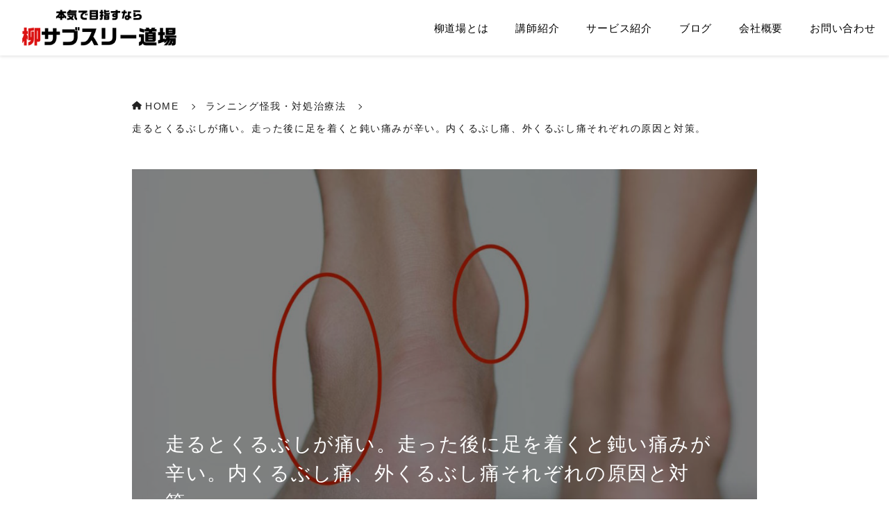

--- FILE ---
content_type: text/html; charset=UTF-8
request_url: https://sub3coach.com/painfulanclem
body_size: 23582
content:
<!DOCTYPE html>
<html lang="ja">
<head>
    <script>
    // よく使う関数をjsでも利用できるようにしておく
    var home_url = "https://sub3coach.com"
    var get_template_directory_uri = "https://sub3coach.com/wp-content/themes/supologe"
  </script>
  <meta charset="UTF-8">
  <meta name="viewport" content="width=device-width, initial-scale=1.0">
  <!-- Google tag (gtag.js) -->
<script async src="https://www.googletagmanager.com/gtag/js?id=G-NLBN1FMCWJ"></script>
<script>
  window.dataLayer = window.dataLayer || [];
  function gtag(){dataLayer.push(arguments);}
  gtag('js', new Date());

  gtag('config', 'G-NLBN1FMCWJ');
</script>    <title>走るとくるぶしが痛い。走った後に足を着くと鈍い痛みが辛い。内くるぶし痛、外くるぶし痛それぞれの原因と対策。 | サブスリー鍼灸師 柳秀雄のマラソンブログ</title>
<meta name='robots' content='max-image-preview:large' />
<link rel="alternate" type="application/rss+xml" title="柳サブスリー道場・柳鍼灸院ランニングクラブ &raquo; 走るとくるぶしが痛い。走った後に足を着くと鈍い痛みが辛い。内くるぶし痛、外くるぶし痛それぞれの原因と対策。 のコメントのフィード" href="https://sub3coach.com/painfulanclem/feed" />

<!-- SEO SIMPLE PACK 3.6.2 -->
<meta name="description" content="ランニング中、着地時にくるぶしが鈍く痛むことがあります。 また走り終えた後、重たい痛みがくるぶしに残ることもあります。 「骨が痛い！」ような印象を受けますが、これはくるぶしを通過する腱の痛みである場合が多いのです。 なぜ「くるぶしを通過する">
<meta name="keywords" content="マラソン,サブスリー道場,柳,柳鍼灸院ランニングクラブ">
<link rel="canonical" href="https://sub3coach.com/painfulanclem">
<meta property="og:locale" content="ja_JP">
<meta property="og:type" content="article">
<meta property="og:image" content="https://sub3coach.com/wp-content/uploads/2019/10/1a4318401499a0bf74d823c4ca4e0af9.jpeg">
<meta property="og:title" content="走るとくるぶしが痛い。走った後に足を着くと鈍い痛みが辛い。内くるぶし痛、外くるぶし痛それぞれの原因と対策。 | サブスリー鍼灸師 柳秀雄のマラソンブログ">
<meta property="og:description" content="ランニング中、着地時にくるぶしが鈍く痛むことがあります。 また走り終えた後、重たい痛みがくるぶしに残ることもあります。 「骨が痛い！」ような印象を受けますが、これはくるぶしを通過する腱の痛みである場合が多いのです。 なぜ「くるぶしを通過する">
<meta property="og:url" content="https://sub3coach.com/painfulanclem">
<meta property="og:site_name" content="柳サブスリー道場・柳鍼灸院ランニングクラブ">
<meta name="twitter:card" content="summary_large_image">
<!-- / SEO SIMPLE PACK -->

<script type="text/javascript">
/* <![CDATA[ */
window._wpemojiSettings = {"baseUrl":"https:\/\/s.w.org\/images\/core\/emoji\/14.0.0\/72x72\/","ext":".png","svgUrl":"https:\/\/s.w.org\/images\/core\/emoji\/14.0.0\/svg\/","svgExt":".svg","source":{"concatemoji":"https:\/\/sub3coach.com\/wp-includes\/js\/wp-emoji-release.min.js?ver=6.4.2"}};
/*! This file is auto-generated */
!function(i,n){var o,s,e;function c(e){try{var t={supportTests:e,timestamp:(new Date).valueOf()};sessionStorage.setItem(o,JSON.stringify(t))}catch(e){}}function p(e,t,n){e.clearRect(0,0,e.canvas.width,e.canvas.height),e.fillText(t,0,0);var t=new Uint32Array(e.getImageData(0,0,e.canvas.width,e.canvas.height).data),r=(e.clearRect(0,0,e.canvas.width,e.canvas.height),e.fillText(n,0,0),new Uint32Array(e.getImageData(0,0,e.canvas.width,e.canvas.height).data));return t.every(function(e,t){return e===r[t]})}function u(e,t,n){switch(t){case"flag":return n(e,"\ud83c\udff3\ufe0f\u200d\u26a7\ufe0f","\ud83c\udff3\ufe0f\u200b\u26a7\ufe0f")?!1:!n(e,"\ud83c\uddfa\ud83c\uddf3","\ud83c\uddfa\u200b\ud83c\uddf3")&&!n(e,"\ud83c\udff4\udb40\udc67\udb40\udc62\udb40\udc65\udb40\udc6e\udb40\udc67\udb40\udc7f","\ud83c\udff4\u200b\udb40\udc67\u200b\udb40\udc62\u200b\udb40\udc65\u200b\udb40\udc6e\u200b\udb40\udc67\u200b\udb40\udc7f");case"emoji":return!n(e,"\ud83e\udef1\ud83c\udffb\u200d\ud83e\udef2\ud83c\udfff","\ud83e\udef1\ud83c\udffb\u200b\ud83e\udef2\ud83c\udfff")}return!1}function f(e,t,n){var r="undefined"!=typeof WorkerGlobalScope&&self instanceof WorkerGlobalScope?new OffscreenCanvas(300,150):i.createElement("canvas"),a=r.getContext("2d",{willReadFrequently:!0}),o=(a.textBaseline="top",a.font="600 32px Arial",{});return e.forEach(function(e){o[e]=t(a,e,n)}),o}function t(e){var t=i.createElement("script");t.src=e,t.defer=!0,i.head.appendChild(t)}"undefined"!=typeof Promise&&(o="wpEmojiSettingsSupports",s=["flag","emoji"],n.supports={everything:!0,everythingExceptFlag:!0},e=new Promise(function(e){i.addEventListener("DOMContentLoaded",e,{once:!0})}),new Promise(function(t){var n=function(){try{var e=JSON.parse(sessionStorage.getItem(o));if("object"==typeof e&&"number"==typeof e.timestamp&&(new Date).valueOf()<e.timestamp+604800&&"object"==typeof e.supportTests)return e.supportTests}catch(e){}return null}();if(!n){if("undefined"!=typeof Worker&&"undefined"!=typeof OffscreenCanvas&&"undefined"!=typeof URL&&URL.createObjectURL&&"undefined"!=typeof Blob)try{var e="postMessage("+f.toString()+"("+[JSON.stringify(s),u.toString(),p.toString()].join(",")+"));",r=new Blob([e],{type:"text/javascript"}),a=new Worker(URL.createObjectURL(r),{name:"wpTestEmojiSupports"});return void(a.onmessage=function(e){c(n=e.data),a.terminate(),t(n)})}catch(e){}c(n=f(s,u,p))}t(n)}).then(function(e){for(var t in e)n.supports[t]=e[t],n.supports.everything=n.supports.everything&&n.supports[t],"flag"!==t&&(n.supports.everythingExceptFlag=n.supports.everythingExceptFlag&&n.supports[t]);n.supports.everythingExceptFlag=n.supports.everythingExceptFlag&&!n.supports.flag,n.DOMReady=!1,n.readyCallback=function(){n.DOMReady=!0}}).then(function(){return e}).then(function(){var e;n.supports.everything||(n.readyCallback(),(e=n.source||{}).concatemoji?t(e.concatemoji):e.wpemoji&&e.twemoji&&(t(e.twemoji),t(e.wpemoji)))}))}((window,document),window._wpemojiSettings);
/* ]]> */
</script>
<link rel='stylesheet' id='sbi_styles-css' href='https://sub3coach.com/wp-content/plugins/instagram-feed/css/sbi-styles.min.css?ver=6.10.0' type='text/css' media='all' />
<style id='wp-emoji-styles-inline-css' type='text/css'>

	img.wp-smiley, img.emoji {
		display: inline !important;
		border: none !important;
		box-shadow: none !important;
		height: 1em !important;
		width: 1em !important;
		margin: 0 0.07em !important;
		vertical-align: -0.1em !important;
		background: none !important;
		padding: 0 !important;
	}
</style>
<link rel='stylesheet' id='wp-block-library-css' href='https://sub3coach.com/wp-includes/css/dist/block-library/style.min.css?ver=6.4.2' type='text/css' media='all' />
<style id='wp-block-library-inline-css' type='text/css'>
.is-style-ttl_01{ 
          background: #3980bf;
        }
.is-style-ttl_02{ 
            border: 2px solid #3980bf;
            color:#3980bf;
        }
.is-style-ttl_03{ 
            border-bottom: 2px solid #3980bf;
            border-top: 2px solid #3980bf;
            color: #3980bf ;
        }
.is-style-ttl_04{ 
            border-bottom: 6px double #3980bf;
            border-top: 6px double #3980bf;
            color: #3980bf  ;
        }
        
.is-style-ttl_05{ 
            border-bottom: 2px solid #3980bf;
        }
        
.is-style-ttl_06{ 
         
        }
        
.is-style-ttl_07{ 
         
        }
        
.is-style-p_01{ 
            margin: 30px 0;
            padding: 2em;
            background: rgb(255, 241, 237);
            border: 4px solid rgb(252, 228, 222);
            overflow: hidden;
        }
.is-style-p_02{ 
            margin: 30px 0;
            padding: 2em;
            background: rgb(237, 251, 255);
            border: 3px solid rgb(222, 240, 252);
            overflow: hidden;
        }
.is-style-p_02_2{ 
            margin: 1.5em 0;
            padding: 2em;
            background: #F4F6F8;
            overflow: hidden;
        }
p.is-style-p_02_3{ 
            margin: 1.5em 0;
            padding: 1em 1.4em;
            background: #F4F6F8;
            line-height: 1.8em !important;
            overflow: hidden;
        }
.is-style-p_03{ 
            margin: 0.8em 0;
            padding: 0 4px;
            font-size:.9em !important;
        }
.is-style-p_04{ 
            margin: 0.8em 0;
            padding: 0 4px;
            font-size:.8em !important;
        }
.is-style-p_05{ 
            margin: 0.8em 0;
            padding: 0 4px;
            font-size:1.2em !important;
            line-height: 1.8em !important;
        }
.is-style-p_06{ 
            margin: 0.8em 0;
            padding: 0 4px;
            font-size:1.4em !important;
            line-height: 1.8em !important;
        }
.is-style-p_07{ 
            margin: 0.8em 0;
            padding: 0 4px;
            font-size:1.6em !important;
            line-height: 1.6em !important;
        }
.is-style-p_08{ 
            margin: 0.8em 0;
            padding: 0 4px;
            font-size:1.8em !important;
            line-height: 1.6em !important;
        }
.is-style-p_09{ 
            margin: 0.8em 0;
            padding: 0 4px;
            font-size:2em !important;
            line-height: 1.6em !important;
        }
.is-style-p_10{ 
            padding: 0;
            padding-left: 0.5em;
            padding-bottom: 0.2em;
            line-height: 1.5em !important;
            font-size: 18px !important;
            font-weight: 500;
            color: #3980bf;
            border-left: 0.3em solid #3980bf;
            @media (max-width: 500px) {
                font-size: 16px !important;
            }
        }
.is-style-image_BoxShadow img{
          box-shadow: 1px 1px 8px #ccc;
        }

        .is-style-image_design_001_01{ 
            margin:0 !important;
            width: 100px;
            display:block;
        }
        .is-style-image_design_001_01 img{
            width: 100px　!important; 
            height: 100px !important; 
            object-fit: cover;
            border-radius: 50% !important; 
        }
        .is-style-image_design_001_01 figcaption{
            text-align: center ; 
            color: #327cab;
            font-size:12px;
            font-weight: 500;
        }
        .is-style-image_design_001_01 + p{
            position: relative;
            z-index:5;
            margin:0 !important;
            margin-top: -100px !important; 
            margin-left:150px !important;
            margin-bottom: 6em !important;
            padding:1em;
            width: fit-content;
            display: block;
        }
        .is-style-image_design_001_01 + p::before{
            position: absolute;
            top: 20px;
            left: -10px;
            z-index: -1;
            content:"";
            display: block;
            width: 23px;
            height: 23px;
            background: #c7e5f7;
            transform: rotate(45deg);
        }
        .is-style-image_design_001_01 + p::after{
            position: absolute;
            top: 0;
            left: 0;
            z-index: -1;
            content:"";
            display: block;
            width: 100%;
            height:100%;
            background: #c7e5f7;
            border-radius: 10px; 
        }
        

        .is-style-image_design_001_02{ 
            margin:2em 0 !important;
            margin-left: auto !important;
            width: 100px;
            display:block;
        }
        .is-style-image_design_001_02 img{
            width: 100px　!important; 
            height: 100px !important; 
            object-fit: cover;
            border-radius: 50% !important; 
        }
        .is-style-image_design_001_02 figcaption{
            text-align: center ; 
            color: #327cab;
            font-size:12px;
            font-weight: 500;
        }
        .is-style-image_design_001_02 + p{
            position: relative;
            z-index:5;
            margin:0 !important;
            margin-top: -130px !important; 
            margin-right:150px !important;
            margin-left: auto !important;
            margin-bottom: 5em !important;
            padding:1em;
            width: fit-content;
            display: block;
        }
        .is-style-image_design_001_02 + p::before{
            position: absolute;
            top: 20px;
            right: -10px;
            z-index: -1;
            content:"";
            display: block;
            width: 23px;
            height: 23px;
            background: #c7e5f7;
            transform: rotate(45deg);
        }
        .is-style-image_design_001_02 + p::after{
            position: absolute;
            top: 0;
            left: 0;
            z-index: -1;
            content:"";
            display: block;
            width: 100%;
            height:100%;
            background: #c7e5f7;
            border-radius: 10px; 
        }
        

        .is-style-image_design_001_03{ 
            margin:0 !important;
            width: 100px;
            display:block;
        }
        .is-style-image_design_001_03 img{
            width: 100px　!important; 
            height: 100px !important; 
            object-fit: cover;
            border-radius: 50% !important; 
        }
        .is-style-image_design_001_03 figcaption{
            text-align: center ; 
            color: #f96868;
            font-size:12px;
            font-weight: 500;
        }
        .is-style-image_design_001_03 + p{
            position: relative;
            z-index:5;
            margin:0 !important;
            margin-top: -100px !important; 
            margin-left:150px !important;
            margin-bottom: 6em !important;
            padding:1em;
            width: fit-content;
            display: block;
        }
        .is-style-image_design_001_03 + p::before{
            position: absolute;
            top: 20px;
            left: -10px;
            z-index: -1;
            content:"";
            display: block;
            width: 23px;
            height: 23px;
            background: #f7cece;
            transform: rotate(45deg);
        }
        .is-style-image_design_001_03 + p::after{
            position: absolute;
            top: 0;
            left: 0;
            z-index: -1;
            content:"";
            display: block;
            width: 100%;
            height:100%;
            background: #f7cece;
            border-radius: 10px; 
        }
        

        .is-style-image_design_001_04{ 
            margin:2em 0 !important;
            margin-left: auto !important;
            width: 100px;
            display:block;
        }
        .is-style-image_design_001_04 img{
            width: 100px　!important; 
            height: 100px !important; 
            object-fit: cover;
            border-radius: 50% !important; 
        }
        .is-style-image_design_001_04 figcaption{
            text-align: center ; 
            color: #f96868;
            font-size:12px;
            font-weight: 500;
        }
        .is-style-image_design_001_04 + p{
            position: relative;
            z-index:5;
            margin:0 !important;
            margin-top: -130px !important; 
            margin-right:150px !important;
            margin-left: auto !important;
            margin-bottom: 5em !important;
            padding:1em;
            width: fit-content;
            display: block;
        }
        .is-style-image_design_001_04 + p::before{
            position: absolute;
            top: 20px;
            right: -10px;
            z-index: -1;
            content:"";
            display: block;
            width: 23px;
            height: 23px;
            background: #f7cece;
            transform: rotate(45deg);
        }
        .is-style-image_design_001_04 + p::after{
            position: absolute;
            top: 0;
            left: 0;
            z-index: -1;
            content:"";
            display: block;
            width: 100%;
            height:100%;
            background: #f7cece;
            border-radius: 10px; 
        }
        
.is-style-btn_ptn_01{}
.is-style-btn_ptn_02{}
.is-style-btn_ptn_03{}

        
        .is-style-li_basic_ptn_02 {
            padding-left: 2em;
            list-style-type: decimal-leading-zero;
            line-height: 1.8em;
          }
          
          @media (max-width: 500px) {
            .is-style-li_basic_ptn_02 {
              font-size: 14px;
            }
          }
          
          .is-style-li_basic_ptn_02 li {
            margin-top: 0.7em;
          }
          
          .is-style-li_basic_ptn_02 li:first-of-type {
            margin-top: 0;
          }
          
          .is-style-li_basic_ptn_02 ul,
          .is-style-li_basic_ptn_02 ol {
            margin: 0.5em 0 !important;
            list-style-type: lower-latin !important;
          }
          
          .is-style-li_basic_ptn_02 ul li,
          .is-style-li_basic_ptn_02 ol li {
            margin-top: 0.2em;
            margin-bottom: 0 !important;
          }
        
        

        .is-style-li_bg_color_01 {
            margin: 1.5em 0;
            padding: 1.3em 2em;
            display: flex;
            flex-wrap: wrap;
            background: #F4F6F8;
            line-height: 1.8em !important;
            gap: .5em;
            list-style: none;
          }
          @media (max-width: 600px) {
            .is-style-li_bg_color_01 {
              padding: 1.2em 1.6em;
            }
          }
          .is-style-li_bg_color_01 li {
            position: relative;
            padding-left: 1.4em;
            width: 100%;
          }
          
          .is-style-li_bg_color_01 li::before {
            position: absolute;
            top: .7em;
            left: 0;
            content: "";
            display: block;
            width: .5em;
            height: .5em;
            background: #3a3c43;
            outline: 1px solid #3a3c43;
            outline-offset: 1px;
          }
        

        .is-style-li_2_clm_01 {
            margin: 1.3em auto;
            list-style-type: disc;
            display: flex;
            flex-wrap: wrap;
            gap: 0 8px;
            line-height: 1.6em;
          }
          
          @media (max-width: 500px) {
            .is-style-li_2_clm_01 {
              padding-left: 0;
            }
          }
          
          .is-style-li_2_clm_01 li {
            margin-bottom: 0.6em;
            margin-left: 1.2em;
            width: calc(50% - 2em);
            letter-spacing: 0;
          }
          
          @media (max-width: 750px) {
            .is-style-li_2_clm_01 li {
              margin-bottom: 0.4em;
              font-size: 14px;
            }
          }
          
          @media (max-width: 400px) {
            .is-style-li_2_clm_01 li {
              font-size: 13px;
            }
          }
          
          .is-style-li_2_clm_01 ul,
          .is-style-li_2_clm_01 ol {
            margin-top: 0.6em;
          }
          
          .is-style-li_2_clm_01 p:empty {
            display: none;
          }
          
          ol.is-style-li_2_clm_01 {
            list-style-type: decimal;
          }
          
        
        
.is-style-columns_align_items_center{
            align-items: center !important;
            align-content: center !important;
        }
</style>
<style id='global-styles-inline-css' type='text/css'>
body{--wp--preset--color--black: #000000;--wp--preset--color--cyan-bluish-gray: #abb8c3;--wp--preset--color--white: #ffffff;--wp--preset--color--pale-pink: #f78da7;--wp--preset--color--vivid-red: #cf2e2e;--wp--preset--color--luminous-vivid-orange: #ff6900;--wp--preset--color--luminous-vivid-amber: #fcb900;--wp--preset--color--light-green-cyan: #7bdcb5;--wp--preset--color--vivid-green-cyan: #00d084;--wp--preset--color--pale-cyan-blue: #8ed1fc;--wp--preset--color--vivid-cyan-blue: #0693e3;--wp--preset--color--vivid-purple: #9b51e0;--wp--preset--gradient--vivid-cyan-blue-to-vivid-purple: linear-gradient(135deg,rgba(6,147,227,1) 0%,rgb(155,81,224) 100%);--wp--preset--gradient--light-green-cyan-to-vivid-green-cyan: linear-gradient(135deg,rgb(122,220,180) 0%,rgb(0,208,130) 100%);--wp--preset--gradient--luminous-vivid-amber-to-luminous-vivid-orange: linear-gradient(135deg,rgba(252,185,0,1) 0%,rgba(255,105,0,1) 100%);--wp--preset--gradient--luminous-vivid-orange-to-vivid-red: linear-gradient(135deg,rgba(255,105,0,1) 0%,rgb(207,46,46) 100%);--wp--preset--gradient--very-light-gray-to-cyan-bluish-gray: linear-gradient(135deg,rgb(238,238,238) 0%,rgb(169,184,195) 100%);--wp--preset--gradient--cool-to-warm-spectrum: linear-gradient(135deg,rgb(74,234,220) 0%,rgb(151,120,209) 20%,rgb(207,42,186) 40%,rgb(238,44,130) 60%,rgb(251,105,98) 80%,rgb(254,248,76) 100%);--wp--preset--gradient--blush-light-purple: linear-gradient(135deg,rgb(255,206,236) 0%,rgb(152,150,240) 100%);--wp--preset--gradient--blush-bordeaux: linear-gradient(135deg,rgb(254,205,165) 0%,rgb(254,45,45) 50%,rgb(107,0,62) 100%);--wp--preset--gradient--luminous-dusk: linear-gradient(135deg,rgb(255,203,112) 0%,rgb(199,81,192) 50%,rgb(65,88,208) 100%);--wp--preset--gradient--pale-ocean: linear-gradient(135deg,rgb(255,245,203) 0%,rgb(182,227,212) 50%,rgb(51,167,181) 100%);--wp--preset--gradient--electric-grass: linear-gradient(135deg,rgb(202,248,128) 0%,rgb(113,206,126) 100%);--wp--preset--gradient--midnight: linear-gradient(135deg,rgb(2,3,129) 0%,rgb(40,116,252) 100%);--wp--preset--font-size--small: 13px;--wp--preset--font-size--medium: 20px;--wp--preset--font-size--large: 36px;--wp--preset--font-size--x-large: 42px;--wp--preset--spacing--20: 0.44rem;--wp--preset--spacing--30: 0.67rem;--wp--preset--spacing--40: 1rem;--wp--preset--spacing--50: 1.5rem;--wp--preset--spacing--60: 2.25rem;--wp--preset--spacing--70: 3.38rem;--wp--preset--spacing--80: 5.06rem;--wp--preset--shadow--natural: 6px 6px 9px rgba(0, 0, 0, 0.2);--wp--preset--shadow--deep: 12px 12px 50px rgba(0, 0, 0, 0.4);--wp--preset--shadow--sharp: 6px 6px 0px rgba(0, 0, 0, 0.2);--wp--preset--shadow--outlined: 6px 6px 0px -3px rgba(255, 255, 255, 1), 6px 6px rgba(0, 0, 0, 1);--wp--preset--shadow--crisp: 6px 6px 0px rgba(0, 0, 0, 1);}:where(.is-layout-flex){gap: 0.5em;}:where(.is-layout-grid){gap: 0.5em;}body .is-layout-flow > .alignleft{float: left;margin-inline-start: 0;margin-inline-end: 2em;}body .is-layout-flow > .alignright{float: right;margin-inline-start: 2em;margin-inline-end: 0;}body .is-layout-flow > .aligncenter{margin-left: auto !important;margin-right: auto !important;}body .is-layout-constrained > .alignleft{float: left;margin-inline-start: 0;margin-inline-end: 2em;}body .is-layout-constrained > .alignright{float: right;margin-inline-start: 2em;margin-inline-end: 0;}body .is-layout-constrained > .aligncenter{margin-left: auto !important;margin-right: auto !important;}body .is-layout-constrained > :where(:not(.alignleft):not(.alignright):not(.alignfull)){max-width: var(--wp--style--global--content-size);margin-left: auto !important;margin-right: auto !important;}body .is-layout-constrained > .alignwide{max-width: var(--wp--style--global--wide-size);}body .is-layout-flex{display: flex;}body .is-layout-flex{flex-wrap: wrap;align-items: center;}body .is-layout-flex > *{margin: 0;}body .is-layout-grid{display: grid;}body .is-layout-grid > *{margin: 0;}:where(.wp-block-columns.is-layout-flex){gap: 2em;}:where(.wp-block-columns.is-layout-grid){gap: 2em;}:where(.wp-block-post-template.is-layout-flex){gap: 1.25em;}:where(.wp-block-post-template.is-layout-grid){gap: 1.25em;}.has-black-color{color: var(--wp--preset--color--black) !important;}.has-cyan-bluish-gray-color{color: var(--wp--preset--color--cyan-bluish-gray) !important;}.has-white-color{color: var(--wp--preset--color--white) !important;}.has-pale-pink-color{color: var(--wp--preset--color--pale-pink) !important;}.has-vivid-red-color{color: var(--wp--preset--color--vivid-red) !important;}.has-luminous-vivid-orange-color{color: var(--wp--preset--color--luminous-vivid-orange) !important;}.has-luminous-vivid-amber-color{color: var(--wp--preset--color--luminous-vivid-amber) !important;}.has-light-green-cyan-color{color: var(--wp--preset--color--light-green-cyan) !important;}.has-vivid-green-cyan-color{color: var(--wp--preset--color--vivid-green-cyan) !important;}.has-pale-cyan-blue-color{color: var(--wp--preset--color--pale-cyan-blue) !important;}.has-vivid-cyan-blue-color{color: var(--wp--preset--color--vivid-cyan-blue) !important;}.has-vivid-purple-color{color: var(--wp--preset--color--vivid-purple) !important;}.has-black-background-color{background-color: var(--wp--preset--color--black) !important;}.has-cyan-bluish-gray-background-color{background-color: var(--wp--preset--color--cyan-bluish-gray) !important;}.has-white-background-color{background-color: var(--wp--preset--color--white) !important;}.has-pale-pink-background-color{background-color: var(--wp--preset--color--pale-pink) !important;}.has-vivid-red-background-color{background-color: var(--wp--preset--color--vivid-red) !important;}.has-luminous-vivid-orange-background-color{background-color: var(--wp--preset--color--luminous-vivid-orange) !important;}.has-luminous-vivid-amber-background-color{background-color: var(--wp--preset--color--luminous-vivid-amber) !important;}.has-light-green-cyan-background-color{background-color: var(--wp--preset--color--light-green-cyan) !important;}.has-vivid-green-cyan-background-color{background-color: var(--wp--preset--color--vivid-green-cyan) !important;}.has-pale-cyan-blue-background-color{background-color: var(--wp--preset--color--pale-cyan-blue) !important;}.has-vivid-cyan-blue-background-color{background-color: var(--wp--preset--color--vivid-cyan-blue) !important;}.has-vivid-purple-background-color{background-color: var(--wp--preset--color--vivid-purple) !important;}.has-black-border-color{border-color: var(--wp--preset--color--black) !important;}.has-cyan-bluish-gray-border-color{border-color: var(--wp--preset--color--cyan-bluish-gray) !important;}.has-white-border-color{border-color: var(--wp--preset--color--white) !important;}.has-pale-pink-border-color{border-color: var(--wp--preset--color--pale-pink) !important;}.has-vivid-red-border-color{border-color: var(--wp--preset--color--vivid-red) !important;}.has-luminous-vivid-orange-border-color{border-color: var(--wp--preset--color--luminous-vivid-orange) !important;}.has-luminous-vivid-amber-border-color{border-color: var(--wp--preset--color--luminous-vivid-amber) !important;}.has-light-green-cyan-border-color{border-color: var(--wp--preset--color--light-green-cyan) !important;}.has-vivid-green-cyan-border-color{border-color: var(--wp--preset--color--vivid-green-cyan) !important;}.has-pale-cyan-blue-border-color{border-color: var(--wp--preset--color--pale-cyan-blue) !important;}.has-vivid-cyan-blue-border-color{border-color: var(--wp--preset--color--vivid-cyan-blue) !important;}.has-vivid-purple-border-color{border-color: var(--wp--preset--color--vivid-purple) !important;}.has-vivid-cyan-blue-to-vivid-purple-gradient-background{background: var(--wp--preset--gradient--vivid-cyan-blue-to-vivid-purple) !important;}.has-light-green-cyan-to-vivid-green-cyan-gradient-background{background: var(--wp--preset--gradient--light-green-cyan-to-vivid-green-cyan) !important;}.has-luminous-vivid-amber-to-luminous-vivid-orange-gradient-background{background: var(--wp--preset--gradient--luminous-vivid-amber-to-luminous-vivid-orange) !important;}.has-luminous-vivid-orange-to-vivid-red-gradient-background{background: var(--wp--preset--gradient--luminous-vivid-orange-to-vivid-red) !important;}.has-very-light-gray-to-cyan-bluish-gray-gradient-background{background: var(--wp--preset--gradient--very-light-gray-to-cyan-bluish-gray) !important;}.has-cool-to-warm-spectrum-gradient-background{background: var(--wp--preset--gradient--cool-to-warm-spectrum) !important;}.has-blush-light-purple-gradient-background{background: var(--wp--preset--gradient--blush-light-purple) !important;}.has-blush-bordeaux-gradient-background{background: var(--wp--preset--gradient--blush-bordeaux) !important;}.has-luminous-dusk-gradient-background{background: var(--wp--preset--gradient--luminous-dusk) !important;}.has-pale-ocean-gradient-background{background: var(--wp--preset--gradient--pale-ocean) !important;}.has-electric-grass-gradient-background{background: var(--wp--preset--gradient--electric-grass) !important;}.has-midnight-gradient-background{background: var(--wp--preset--gradient--midnight) !important;}.has-small-font-size{font-size: var(--wp--preset--font-size--small) !important;}.has-medium-font-size{font-size: var(--wp--preset--font-size--medium) !important;}.has-large-font-size{font-size: var(--wp--preset--font-size--large) !important;}.has-x-large-font-size{font-size: var(--wp--preset--font-size--x-large) !important;}
.wp-block-navigation a:where(:not(.wp-element-button)){color: inherit;}
:where(.wp-block-post-template.is-layout-flex){gap: 1.25em;}:where(.wp-block-post-template.is-layout-grid){gap: 1.25em;}
:where(.wp-block-columns.is-layout-flex){gap: 2em;}:where(.wp-block-columns.is-layout-grid){gap: 2em;}
.wp-block-pullquote{font-size: 1.5em;line-height: 1.6;}
</style>
<link rel='stylesheet' id='style_reset-css' href='https://sub3coach.com/wp-content/themes/supologe/css/reset/reset.min.css?ver=?v=0.1.871840024' type='text/css' media='all' />
<link rel='stylesheet' id='style_common-css' href='https://sub3coach.com/wp-content/themes/supologe/css/common/common.min.css?ver=?v=0.1.871840024' type='text/css' media='all' />
<link rel='stylesheet' id='style_post-css' href='https://sub3coach.com/wp-content/themes/supologe/css/post/post.min.css?ver=?v=0.1.871840024' type='text/css' media='all' />
<link rel='stylesheet' id='style_register_block_style-css' href='https://sub3coach.com/wp-content/themes/supologe/css/register_block_style/style.min.css?ver=?v=0.1.871840024' type='text/css' media='all' />
<script type="text/javascript" src="https://sub3coach.com/wp-content/themes/supologe/js/head_in.js?ver=?v=0.1.871840024" id="script_head-js"></script>
<link rel="https://api.w.org/" href="https://sub3coach.com/wp-json/" /><link rel="alternate" type="application/json" href="https://sub3coach.com/wp-json/wp/v2/posts/1828" /><link rel="EditURI" type="application/rsd+xml" title="RSD" href="https://sub3coach.com/xmlrpc.php?rsd" />
<meta name="generator" content="WordPress 6.4.2" />
<link rel='shortlink' href='https://sub3coach.com/?p=1828' />
<link rel="alternate" type="application/json+oembed" href="https://sub3coach.com/wp-json/oembed/1.0/embed?url=https%3A%2F%2Fsub3coach.com%2Fpainfulanclem" />
<link rel="alternate" type="text/xml+oembed" href="https://sub3coach.com/wp-json/oembed/1.0/embed?url=https%3A%2F%2Fsub3coach.com%2Fpainfulanclem&#038;format=xml" />
<noscript><style>.lazyload[data-src]{display:none !important;}</style></noscript><style>.lazyload{background-image:none !important;}.lazyload:before{background-image:none !important;}</style><link rel="icon" href="https://sub3coach.com/wp-content/uploads/2023/03/cropped-yanagi_marason_club-32x32.png" sizes="32x32" />
<link rel="icon" href="https://sub3coach.com/wp-content/uploads/2023/03/cropped-yanagi_marason_club-192x192.png" sizes="192x192" />
<link rel="apple-touch-icon" href="https://sub3coach.com/wp-content/uploads/2023/03/cropped-yanagi_marason_club-180x180.png" />
<meta name="msapplication-TileImage" content="https://sub3coach.com/wp-content/uploads/2023/03/cropped-yanagi_marason_club-270x270.png" />
		<style type="text/css" id="wp-custom-css">
			.grecaptcha-badge{
	display:none;
}		</style>
		</head>
<body data-rsssl=1 id="body">
<div class="warp_all">  
<link rel='stylesheet' href='https://sub3coach.com/wp-content/themes/supologe/parts/ham_btn_follow/ham_btn_follow_001/css/style.min.css?v=0.1.871840024' >
<div class="ham_btn_follow_001 drawer_menu_on">
    <div class="in">
        <div></div>
        <div></div>
        <div></div>
    </div>
</div>
<style>
    .ham_btn_follow_001::after{
        background: #3980bf;
        background:;
        background:;
    }
</style>
<script>
  {
    // スクロールしたら出現させる
    const $ham_btn_001_follow = document.querySelector('.ham_btn_follow_001');
    window.addEventListener('scroll', () => {
        let scrollY = window.scrollY
        if(800 < scrollY){
            $ham_btn_001_follow.classList.add('true');
        }else{
            $ham_btn_001_follow.classList.remove('true');
        }
    });
  }
</script><link rel='stylesheet' href='https://sub3coach.com/wp-content/themes/supologe/parts/drawer_menu/drawer_menu_001/css/style.min.css?v=0.1.871840024' >
<nav class="drawer_menu drawer_menu_001">
  <div class="filter drawer_menu_off"></div>
  <div class="inner">
    <div class="hdr">
      <h1>
        <a href="https://sub3coach.com">
          柳サブスリー道場・柳鍼灸院ランニングクラブ        </a>
      </h1>
      <div class="close_btn drawer_menu_off">
        <div></div>
        <div></div>
      </div>
    </div>
    <ul class="true menu"><li id="menu-item-2802" class="menu-item menu-item-type-post_type menu-item-object-page menu-item-home menu-item-2802"><a href="https://sub3coach.com/">柳道場とは</a></li>
<li id="menu-item-75" class="menu-item menu-item-type-post_type menu-item-object-page menu-item-75"><a href="https://sub3coach.com/profile">講師紹介</a></li>
<li id="menu-item-2804" class="menu-item menu-item-type-custom menu-item-object-custom menu-item-has-children menu-item-2804"><a href="#">サービス紹介</a>
<ul class="sub-menu">
	<li id="menu-item-2568" class="menu-item menu-item-type-post_type menu-item-object-page menu-item-2568"><a href="https://sub3coach.com/session">走り方講習会</a></li>
	<li id="menu-item-2241" class="menu-item menu-item-type-post_type menu-item-object-page menu-item-2241"><a href="https://sub3coach.com/monkaseicourse">門下生コース</a></li>
	<li id="menu-item-105" class="menu-item menu-item-type-post_type menu-item-object-page menu-item-105"><a href="https://sub3coach.com/trainee-course">練習生コース</a></li>
</ul>
</li>
<li id="menu-item-2801" class="menu-item menu-item-type-post_type menu-item-object-page menu-item-2801"><a href="https://sub3coach.com/know-how-blog">ブログ</a></li>
<li id="menu-item-2439" class="menu-item menu-item-type-post_type menu-item-object-page menu-item-has-children menu-item-2439"><a href="https://sub3coach.com/about">会社概要</a>
<ul class="sub-menu">
	<li id="menu-item-2747" class="menu-item menu-item-type-post_type menu-item-object-page menu-item-2747"><a href="https://sub3coach.com/about">会社概要</a></li>
	<li id="menu-item-2397" class="menu-item menu-item-type-custom menu-item-object-custom menu-item-2397"><a target="_blank" rel="noopener" href="https://yanagishinkyu.wixsite.com/omotesando">治療院</a></li>
</ul>
</li>
<li id="menu-item-93" class="menu-item menu-item-type-post_type menu-item-object-page menu-item-93"><a href="https://sub3coach.com/contact">お問い合わせ</a></li>
</ul>  </div>
</nav>
<style>
  .drawer_menu_001 .inner .hdr,
  .drawer_menu_001 .inner .menu>li>ul li::before{
    background: #3980bf;
    background:;
    background:;
  }
  .drawer_menu_001 .inner .menu.true>li:last-of-type a{
    background: #3980bf;
    background:;
    background:;
  }
  .drawer_menu_001 .inner .menu>li .down{
    background: #5b90bf;
    background:;
    background:;
  }
  
</style>
<script>
  {
    const $sub_menu = document.querySelectorAll('.drawer_menu_001 .menu .sub-menu');
    for (let i = 0; i < $sub_menu.length; i++) {
      $sub_menu[i].insertAdjacentHTML('beforebegin', `<div class="down"><svg xmlns="http://www.w3.org/2000/svg" viewBox="0 0 448 512"><!--! Font Awesome Pro 6.1.2 by @fontawesome - https://fontawesome.com License - https://fontawesome.com/license (Commercial License) Copyright 2022 Fonticons, Inc. --><path d="M224 416c-8.188 0-16.38-3.125-22.62-9.375l-192-192c-12.5-12.5-12.5-32.75 0-45.25s32.75-12.5 45.25 0L224 338.8l169.4-169.4c12.5-12.5 32.75-12.5 45.25 0s12.5 32.75 0 45.25l-192 192C240.4 412.9 232.2 416 224 416z"/></svg></div>`);
    }
    const $down = document.querySelectorAll('.drawer_menu_001 .menu .down');
    for (let i = 0; i < $down.length; i++) {
      $down[i].addEventListener('click',()=>{
        $down[i].classList.toggle('open')
        $sub_menu[i].classList.toggle('open')
      })
      
    }
    // スクロールしたら出現させる
    const $hdr = document.querySelector('.drawer_menu_001 .inner .hdr');
    window.addEventListener('scroll', () => {
        let scrollY = window.scrollY
        if(400 < scrollY){
          $hdr.classList.add('scroll')
        }else{
          $hdr.classList.remove('scroll')
        }
    });

  }
</script><!-- LOADING DOTS... -->
<div id="loading_page">
    <div class="spinner-box">
    <div class="circle-border">
        <div class="circle-core"></div>
    </div>  
    </div>
</div>
<style>
#loading_page{
    position: fixed;
    top: 0;
    left: 0;
    z-index: 9999999999999;
    width: 100%;
    height: 100%;
    display: flex;
    align-items: center;
    justify-content: center;
    background: #fff;
    transition: 1s;
    opacity: 1;
}
#loading_page.off{
    visibility: hidden;
    opacity: 0;
}
/* KEYFRAMES */
@keyframes spin {
  from {
    transform: rotate(0);
  }
  to{
    transform: rotate(359deg);
  }
}

@keyframes spin3D {
  from {
    transform: rotate3d(.5,.5,.5, 360deg);
  }
  to{
    transform: rotate3d(0deg);
  }
}

@keyframes configure-clockwise {
  0% {
    transform: rotate(0);
  }
  25% {
    transform: rotate(90deg);
  }
  50% {
    transform: rotate(180deg);
  }
  75% {
    transform: rotate(270deg);
  }
  100% {
    transform: rotate(360deg);
  }
}

@keyframes configure-xclockwise {
  0% {
    transform: rotate(45deg);
  }
  25% {
    transform: rotate(-45deg);
  }
  50% {
    transform: rotate(-135deg);
  }
  75% {
    transform: rotate(-225deg);
  }
  100% {
    transform: rotate(-315deg);
  }
}

@keyframes pulse {
  from {
    opacity: 1;
    transform: scale(1);
  }
  to {
    opacity: .25;
    transform: scale(.75);
  }
}
.spinner-box {
  width: 300px;
  height: 300px;
  display: flex;
  justify-content: center;
  align-items: center;
  background-color: transparent;
}
.circle-border {
    width: 150px;
    height: 150px;
    padding: 3px;
    display: flex;
    justify-content: center;
    align-items: center;
    border-radius: 50%;
    background: rgb(63,249,220);
    background: linear-gradient(0deg, rgba(63,249,220,0.1) 33%, rgba(63,249,220,1) 100%);
    animation: spin .8s linear 0s infinite;
}
@media (max-width: 600px) {
    .circle-border {
        width: 75px;
        height: 75px;
    }
}
.circle-core {
    width: 100%;
    height: 100%;
    background-color: #fff;
    border-radius: 50%;
}
</style>
<script>
window.addEventListener('load', function() {
    document.getElementById("loading_page").classList.add('off')
});
</script><div id="header_003"></div><main>
    <article class="post_style">
        <nav>
<ul class="breadcrumb" >
<li><a href="https://sub3coach.com/"><svg xmlns="http://www.w3.org/2000/svg" viewBox="0 0 576 512"><!--! Font Awesome Pro 6.2.0 by @fontawesome - https://fontawesome.com License - https://fontawesome.com/license (Commercial License) Copyright 2022 Fonticons, Inc. --><path d="M575.8 255.5c0 18-15 32.1-32 32.1h-32l.7 160.2c0 2.7-.2 5.4-.5 8.1V472c0 22.1-17.9 40-40 40H456c-1.1 0-2.2 0-3.3-.1c-1.4 .1-2.8 .1-4.2 .1H416 392c-22.1 0-40-17.9-40-40V448 384c0-17.7-14.3-32-32-32H256c-17.7 0-32 14.3-32 32v64 24c0 22.1-17.9 40-40 40H160 128.1c-1.5 0-3-.1-4.5-.2c-1.2 .1-2.4 .2-3.6 .2H104c-22.1 0-40-17.9-40-40V360c0-.9 0-1.9 .1-2.8V287.6H32c-18 0-32-14-32-32.1c0-9 3-17 10-24L266.4 8c7-7 15-8 22-8s15 2 21 7L564.8 231.5c8 7 12 15 11 24z"/></svg> HOME</a></li><li><a href="https://sub3coach.com/category/injury">ランニング怪我・対処治療法</a></li><li>走るとくるぶしが痛い。走った後に足を着くと鈍い痛みが辛い。内くるぶし痛、外くるぶし痛それぞれの原因と対策。</li>
</ul>
</nav>
        <header>
                                                <div class="in">
                        <figure><img width="1130" height="895" src="[data-uri]" class="attachment-full size-full wp-post-image lazyload" alt="" decoding="async" fetchpriority="high"   data-src="https://sub3coach.com/wp-content/uploads/2019/10/1a4318401499a0bf74d823c4ca4e0af9.jpeg" data-srcset="https://sub3coach.com/wp-content/uploads/2019/10/1a4318401499a0bf74d823c4ca4e0af9.jpeg 1130w, https://sub3coach.com/wp-content/uploads/2019/10/1a4318401499a0bf74d823c4ca4e0af9-300x238.jpeg 300w, https://sub3coach.com/wp-content/uploads/2019/10/1a4318401499a0bf74d823c4ca4e0af9-768x608.jpeg 768w, https://sub3coach.com/wp-content/uploads/2019/10/1a4318401499a0bf74d823c4ca4e0af9-1024x811.jpeg 1024w" data-sizes="auto" data-eio-rwidth="1130" data-eio-rheight="895" /><noscript><img width="1130" height="895" src="https://sub3coach.com/wp-content/uploads/2019/10/1a4318401499a0bf74d823c4ca4e0af9.jpeg" class="attachment-full size-full wp-post-image" alt="" decoding="async" fetchpriority="high" srcset="https://sub3coach.com/wp-content/uploads/2019/10/1a4318401499a0bf74d823c4ca4e0af9.jpeg 1130w, https://sub3coach.com/wp-content/uploads/2019/10/1a4318401499a0bf74d823c4ca4e0af9-300x238.jpeg 300w, https://sub3coach.com/wp-content/uploads/2019/10/1a4318401499a0bf74d823c4ca4e0af9-768x608.jpeg 768w, https://sub3coach.com/wp-content/uploads/2019/10/1a4318401499a0bf74d823c4ca4e0af9-1024x811.jpeg 1024w" sizes="(max-width: 1130px) 100vw, 1130px" data-eio="l" /></noscript></figure>
                        <div class="ttl_wrap ">
                            <h1 class="post_ttl">走るとくるぶしが痛い。走った後に足を着くと鈍い痛みが辛い。内くるぶし痛、外くるぶし痛それぞれの原因と対策。</h1>
                                                            <div class="data">
                                    <time class="release_day" datetime="2019-10-31" itemprop="datePublished">2019.10.31</time> | <div class="cat">ランニング怪我・対処治療法</div>
                                    <time class="update_day" datetime="2023-03-28" itemprop="dateModified">2023-03-28</time>
                                </div>
                                                    </div>
                    </div>
                                    </header>
        <div class="post_content">
            <p>ランニング中、着地時にくるぶしが鈍く痛むことがあります。<br />
また走り終えた後、重たい痛みがくるぶしに残ることもあります。<br />
「骨が痛い！」ような印象を受けますが、これはくるぶしを通過する腱の痛みである場合が多いのです。</p>
<p>なぜ「くるぶしを通過する腱」が痛くなるのか？</p>
<p>どうしたらこのくるぶしの痛みを解消できるのかをご紹介します。</p>
<div class="single__index index" id="toc"><div class="index__title">このページの内容<button class="index__button">閉じる</button></div><ol class="index__list"><li class="index__item"><a href="#chapter-1" class="index__link">内くるぶしの痛みは「後脛骨筋腱」の炎症</a><li class="index__item"><a href="#chapter-2" class="index__link">内くるぶし痛の対策</a><li class="index__item"><a href="#chapter-3" class="index__link">外くるぶしの痛みは「腓骨筋腱」の炎症</a><li class="index__item"><a href="#chapter-4" class="index__link">中臀筋とは</a><li class="index__item"><a href="#chapter-5" class="index__link">外くるぶし痛の対策</a></li></ol></div><h2 id="chapter-1">内くるぶしの痛みは「後脛骨筋腱」の炎症</h2>
<p>この「内くるぶしの後方」を通過する筋肉の腱が痛むのです。</p>
<p>後脛骨筋腱という腱です。</p>
<p><img decoding="async" class="alignnone size-medium wp-image-1830 lazyload" src="[data-uri]" alt="" width="212" height="300"   data-src="https://sub3coach.com/wp-content/uploads/2019/10/IMG_7852-212x300.jpg" data-srcset="https://sub3coach.com/wp-content/uploads/2019/10/IMG_7852-212x300.jpg 212w, https://sub3coach.com/wp-content/uploads/2019/10/IMG_7852-768x1088.jpg 768w, https://sub3coach.com/wp-content/uploads/2019/10/IMG_7852-723x1024.jpg 723w, https://sub3coach.com/wp-content/uploads/2019/10/IMG_7852.jpg 830w" data-sizes="auto" data-eio-rwidth="212" data-eio-rheight="300" /><noscript><img decoding="async" class="alignnone size-medium wp-image-1830" src="https://sub3coach.com/wp-content/uploads/2019/10/IMG_7852-212x300.jpg" alt="" width="212" height="300" srcset="https://sub3coach.com/wp-content/uploads/2019/10/IMG_7852-212x300.jpg 212w, https://sub3coach.com/wp-content/uploads/2019/10/IMG_7852-768x1088.jpg 768w, https://sub3coach.com/wp-content/uploads/2019/10/IMG_7852-723x1024.jpg 723w, https://sub3coach.com/wp-content/uploads/2019/10/IMG_7852.jpg 830w" sizes="(max-width: 212px) 100vw, 212px" data-eio="l" /></noscript></p>
<p><img decoding="async" class="alignnone size-medium wp-image-1831 lazyload" src="[data-uri]" alt="" width="300" height="260"   data-src="https://sub3coach.com/wp-content/uploads/2019/10/IMG_7851-300x260.jpg" data-srcset="https://sub3coach.com/wp-content/uploads/2019/10/IMG_7851-300x260.jpg 300w, https://sub3coach.com/wp-content/uploads/2019/10/IMG_7851-768x664.jpg 768w, https://sub3coach.com/wp-content/uploads/2019/10/IMG_7851.jpg 815w" data-sizes="auto" data-eio-rwidth="300" data-eio-rheight="260" /><noscript><img decoding="async" class="alignnone size-medium wp-image-1831" src="https://sub3coach.com/wp-content/uploads/2019/10/IMG_7851-300x260.jpg" alt="" width="300" height="260" srcset="https://sub3coach.com/wp-content/uploads/2019/10/IMG_7851-300x260.jpg 300w, https://sub3coach.com/wp-content/uploads/2019/10/IMG_7851-768x664.jpg 768w, https://sub3coach.com/wp-content/uploads/2019/10/IMG_7851.jpg 815w" sizes="(max-width: 300px) 100vw, 300px" data-eio="l" /></noscript></p>
<p>内くるぶしが痛む原因は</p>
<p>着地の際に内くるぶしを内側に押しつけるようなこの動きです。<br />
動画をご参照ください。</p>
<p><iframe title="内くるぶしを潰す着地" width="500" height="281"  frameborder="0" allow="accelerometer; autoplay; clipboard-write; encrypted-media; gyroscope; picture-in-picture; web-share" allowfullscreen data-src="https://www.youtube.com/embed/uTHKAnmpM4c?feature=oembed" class="lazyload"></iframe></p>
<p>少し大袈裟に表現していますが</p>
<p>このように内くるぶしが内側に倒れるような動きが加わると、この「後脛骨筋腱」に大きなストレスがかかって痛むのです。</p>
<p>この動きを「オーバープロネーション」と呼びます。</p>
<p>この着地の癖があるランナーは結構おられます。</p>
<h2 id="chapter-2">内くるぶし痛の対策</h2>
<p>行うべき対策は２つ。</p>
<p>①フォームの改善</p>
<p>内側にスネが倒れる動きに排除します。</p>
<p>具体的には「母指球で地面を押さない！」という意識で走ってください。</p>
<p><iframe title="まっすぐな着地" width="500" height="281"  frameborder="0" allow="accelerometer; autoplay; clipboard-write; encrypted-media; gyroscope; picture-in-picture; web-share" allowfullscreen data-src="https://www.youtube.com/embed/sUQtIDrsAlU?feature=oembed" class="lazyload"></iframe></p>
<p>ゆっくりジョギングしながら、真っ直ぐ地面を捉える着地時の感覚を確認してください。</p>
<p>②着地に必要な筋肉の強化</p>
<p>着地を真っ直ぐ決めようとしても、疲れてくると筋力が低下するためにしっかり体を支えられず、この「オーバープロネーション」が起こってしまいます。</p>
<p>着地が真っ直ぐ決まるように筋力トレーニングを行いましょう。</p>
<p>これに関しては<a href="https://sub3coach.com/marathontraining">「サブ３・サブ４達成の筋トレ　マラソンに重要な３つを鍛えるトレーニング」</a>をご覧ください。ランナーにオススメの筋トレを紹介しました。着地に必要な筋肉を鍛えましょう。</p>
<h2 id="chapter-3">外くるぶしの痛みは「腓骨筋腱」の炎症</h2>
<p>この「外くるぶしの後方」を通過する筋肉の腱が痛むのです。</p>
<p>後脛骨筋腱という腱です。</p>
<p><img decoding="async" class="alignnone size-medium wp-image-1832 lazyload" src="[data-uri]" alt="" width="216" height="300"   data-src="https://sub3coach.com/wp-content/uploads/2019/10/IMG_7853-216x300.jpg" data-srcset="https://sub3coach.com/wp-content/uploads/2019/10/IMG_7853-216x300.jpg 216w, https://sub3coach.com/wp-content/uploads/2019/10/IMG_7853-768x1069.jpg 768w, https://sub3coach.com/wp-content/uploads/2019/10/IMG_7853-736x1024.jpg 736w, https://sub3coach.com/wp-content/uploads/2019/10/IMG_7853.jpg 902w" data-sizes="auto" data-eio-rwidth="216" data-eio-rheight="300" /><noscript><img decoding="async" class="alignnone size-medium wp-image-1832" src="https://sub3coach.com/wp-content/uploads/2019/10/IMG_7853-216x300.jpg" alt="" width="216" height="300" srcset="https://sub3coach.com/wp-content/uploads/2019/10/IMG_7853-216x300.jpg 216w, https://sub3coach.com/wp-content/uploads/2019/10/IMG_7853-768x1069.jpg 768w, https://sub3coach.com/wp-content/uploads/2019/10/IMG_7853-736x1024.jpg 736w, https://sub3coach.com/wp-content/uploads/2019/10/IMG_7853.jpg 902w" sizes="(max-width: 216px) 100vw, 216px" data-eio="l" /></noscript></p>
<p>原因は着地の際に足の外縁に体重が乗ってしまうからです。</p>
<p><img decoding="async" class="alignnone size-medium wp-image-1833 lazyload" src="[data-uri]" alt="" width="225" height="300"   data-src="https://sub3coach.com/wp-content/uploads/2019/10/IMG_7825-e1572494829985-225x300.jpg" data-srcset="https://sub3coach.com/wp-content/uploads/2019/10/IMG_7825-e1572494829985-225x300.jpg 225w, https://sub3coach.com/wp-content/uploads/2019/10/IMG_7825-e1572494829985.jpg 480w" data-sizes="auto" data-eio-rwidth="225" data-eio-rheight="300" /><noscript><img decoding="async" class="alignnone size-medium wp-image-1833" src="https://sub3coach.com/wp-content/uploads/2019/10/IMG_7825-e1572494829985-225x300.jpg" alt="" width="225" height="300" srcset="https://sub3coach.com/wp-content/uploads/2019/10/IMG_7825-e1572494829985-225x300.jpg 225w, https://sub3coach.com/wp-content/uploads/2019/10/IMG_7825-e1572494829985.jpg 480w" sizes="(max-width: 225px) 100vw, 225px" data-eio="l" /></noscript></p>
<p>体が着地している足より外に流れてしまいます。</p>
<p><img decoding="async" class="alignnone size-medium wp-image-2518 lazyload" src="[data-uri]" alt="体が外に倒れた歪んだ着地 後脛骨痛、ランナーズニー原因" width="225" height="300"   data-src="https://sub3coach.com/wp-content/uploads/2023/03/fa1953dd7ae2ce31e11631afe572a772-225x300.jpeg" data-srcset="https://sub3coach.com/wp-content/uploads/2023/03/fa1953dd7ae2ce31e11631afe572a772-225x300.jpeg 225w, https://sub3coach.com/wp-content/uploads/2023/03/fa1953dd7ae2ce31e11631afe572a772.jpeg 480w" data-sizes="auto" data-eio-rwidth="225" data-eio-rheight="300" /><noscript><img decoding="async" class="alignnone size-medium wp-image-2518" src="https://sub3coach.com/wp-content/uploads/2023/03/fa1953dd7ae2ce31e11631afe572a772-225x300.jpeg" alt="体が外に倒れた歪んだ着地 後脛骨痛、ランナーズニー原因" width="225" height="300" srcset="https://sub3coach.com/wp-content/uploads/2023/03/fa1953dd7ae2ce31e11631afe572a772-225x300.jpeg 225w, https://sub3coach.com/wp-content/uploads/2023/03/fa1953dd7ae2ce31e11631afe572a772.jpeg 480w" sizes="(max-width: 225px) 100vw, 225px" data-eio="l" /></noscript>　<img decoding="async" class="alignnone size-medium wp-image-2517 lazyload" src="[data-uri]" alt="体の下に真っ直ぐ着地" width="225" height="300"   data-src="https://sub3coach.com/wp-content/uploads/2023/03/5bce24225009657d20d257a7a482e5ec-225x300.jpeg" data-srcset="https://sub3coach.com/wp-content/uploads/2023/03/5bce24225009657d20d257a7a482e5ec-225x300.jpeg 225w, https://sub3coach.com/wp-content/uploads/2023/03/5bce24225009657d20d257a7a482e5ec.jpeg 480w" data-sizes="auto" data-eio-rwidth="225" data-eio-rheight="300" /><noscript><img decoding="async" class="alignnone size-medium wp-image-2517" src="https://sub3coach.com/wp-content/uploads/2023/03/5bce24225009657d20d257a7a482e5ec-225x300.jpeg" alt="体の下に真っ直ぐ着地" width="225" height="300" srcset="https://sub3coach.com/wp-content/uploads/2023/03/5bce24225009657d20d257a7a482e5ec-225x300.jpeg 225w, https://sub3coach.com/wp-content/uploads/2023/03/5bce24225009657d20d257a7a482e5ec.jpeg 480w" sizes="(max-width: 225px) 100vw, 225px" data-eio="l" /></noscript></p>
<p>着地している足よりも体全体が外側に流れています。</p>
<p>そのために後脛骨筋腱を引きちぎるような力がかかるのです。</p>
<p>さらに</p>
<p>この倒れ方が強いと下図のように</p>
<p>足関節を作る腓骨（細い方の骨）を外に押し出すストレスがかかり</p>
<p>関節痛をも引き起こします。</p>
<p><img decoding="async" class="alignnone size-medium wp-image-1834 lazyload" src="[data-uri]" alt="" width="232" height="300"   data-src="https://sub3coach.com/wp-content/uploads/2019/10/IMG_7854-232x300.jpg" data-srcset="https://sub3coach.com/wp-content/uploads/2019/10/IMG_7854-232x300.jpg 232w, https://sub3coach.com/wp-content/uploads/2019/10/IMG_7854-768x992.jpg 768w, https://sub3coach.com/wp-content/uploads/2019/10/IMG_7854-793x1024.jpg 793w, https://sub3coach.com/wp-content/uploads/2019/10/IMG_7854.jpg 886w" data-sizes="auto" data-eio-rwidth="232" data-eio-rheight="300" /><noscript><img decoding="async" class="alignnone size-medium wp-image-1834" src="https://sub3coach.com/wp-content/uploads/2019/10/IMG_7854-232x300.jpg" alt="" width="232" height="300" srcset="https://sub3coach.com/wp-content/uploads/2019/10/IMG_7854-232x300.jpg 232w, https://sub3coach.com/wp-content/uploads/2019/10/IMG_7854-768x992.jpg 768w, https://sub3coach.com/wp-content/uploads/2019/10/IMG_7854-793x1024.jpg 793w, https://sub3coach.com/wp-content/uploads/2019/10/IMG_7854.jpg 886w" sizes="(max-width: 232px) 100vw, 232px" data-eio="l" /></noscript></p>
<p>ではなぜこんな風に曲がった着地になるのでしょうか？</p>
<p>中臀筋の問題です。</p>
<h2 id="chapter-4">中臀筋とは</h2>
<p><img decoding="async" class="alignnone size-medium wp-image-1771 lazyload" src="[data-uri]" alt="中臀筋" width="300" height="287"   data-src="https://sub3coach.com/wp-content/uploads/2019/10/IMG_7691-300x287.jpg" data-srcset="https://sub3coach.com/wp-content/uploads/2019/10/IMG_7691-300x287.jpg 300w, https://sub3coach.com/wp-content/uploads/2019/10/IMG_7691.jpg 488w" data-sizes="auto" data-eio-rwidth="300" data-eio-rheight="287" /><noscript><img decoding="async" class="alignnone size-medium wp-image-1771" src="https://sub3coach.com/wp-content/uploads/2019/10/IMG_7691-300x287.jpg" alt="中臀筋" width="300" height="287" srcset="https://sub3coach.com/wp-content/uploads/2019/10/IMG_7691-300x287.jpg 300w, https://sub3coach.com/wp-content/uploads/2019/10/IMG_7691.jpg 488w" sizes="(max-width: 300px) 100vw, 300px" data-eio="l" /></noscript></p>
<p>骨盤の側面にある大きな筋肉です。</p>
<p>この筋肉は足を側方に持ち上げる動きを担います。</p>
<p><img decoding="async" class="alignnone size-medium wp-image-817 lazyload" src="[data-uri]" alt="中臀筋トレーニング" width="225" height="300"   data-src="https://sub3coach.com/wp-content/uploads/2018/11/IMG_4898-e1541820240334-225x300.jpg" data-srcset="https://sub3coach.com/wp-content/uploads/2018/11/IMG_4898-e1541820240334-225x300.jpg 225w, https://sub3coach.com/wp-content/uploads/2018/11/IMG_4898-e1541820240334.jpg 480w" data-sizes="auto" data-eio-rwidth="225" data-eio-rheight="300" /><noscript><img decoding="async" class="alignnone size-medium wp-image-817" src="https://sub3coach.com/wp-content/uploads/2018/11/IMG_4898-e1541820240334-225x300.jpg" alt="中臀筋トレーニング" width="225" height="300" srcset="https://sub3coach.com/wp-content/uploads/2018/11/IMG_4898-e1541820240334-225x300.jpg 225w, https://sub3coach.com/wp-content/uploads/2018/11/IMG_4898-e1541820240334.jpg 480w" sizes="(max-width: 225px) 100vw, 225px" data-eio="l" /></noscript></p>
<p>ランニングにおいては左右にブレない安定した着地ができるように骨盤を固定します。</p>
<p>中臀筋がしっかり機能しないと着地時に骨盤から「くの字」に折れるようにブレるのです。</p>
<p><img decoding="async" class="alignnone size-medium wp-image-1835 lazyload" src="[data-uri]" alt="" width="225" height="300"   data-src="https://sub3coach.com/wp-content/uploads/2019/10/IMG_7829-225x300.jpg" data-srcset="https://sub3coach.com/wp-content/uploads/2019/10/IMG_7829-225x300.jpg 225w, https://sub3coach.com/wp-content/uploads/2019/10/IMG_7829.jpg 480w" data-sizes="auto" data-eio-rwidth="225" data-eio-rheight="300" /><noscript><img decoding="async" class="alignnone size-medium wp-image-1835" src="https://sub3coach.com/wp-content/uploads/2019/10/IMG_7829-225x300.jpg" alt="" width="225" height="300" srcset="https://sub3coach.com/wp-content/uploads/2019/10/IMG_7829-225x300.jpg 225w, https://sub3coach.com/wp-content/uploads/2019/10/IMG_7829.jpg 480w" sizes="(max-width: 225px) 100vw, 225px" data-eio="l" /></noscript></p>
<p>普段から着地が上図のようにブレまくることはあまりありませんが、強度の高いロング走やスピード練習でヘロヘロになるとこのようなブレは容易に起こります。要注意です。</p>
<h2 id="chapter-5">外くるぶし痛の対策</h2>
<p>中臀筋を鍛えます。簡単な方法はこのトレーニングです。自重でもゆっくり大きく動かすと十分に効きます。</p>
<p><img decoding="async" class="alignnone size-medium wp-image-1836 lazyload" src="[data-uri]" alt="" width="300" height="205"   data-src="https://sub3coach.com/wp-content/uploads/2019/10/IMG_7845-300x205.jpg" data-srcset="https://sub3coach.com/wp-content/uploads/2019/10/IMG_7845-300x205.jpg 300w, https://sub3coach.com/wp-content/uploads/2019/10/IMG_7845.jpg 450w" data-sizes="auto" data-eio-rwidth="300" data-eio-rheight="205" /><noscript><img decoding="async" class="alignnone size-medium wp-image-1836" src="https://sub3coach.com/wp-content/uploads/2019/10/IMG_7845-300x205.jpg" alt="" width="300" height="205" srcset="https://sub3coach.com/wp-content/uploads/2019/10/IMG_7845-300x205.jpg 300w, https://sub3coach.com/wp-content/uploads/2019/10/IMG_7845.jpg 450w" sizes="(max-width: 300px) 100vw, 300px" data-eio="l" /></noscript></p>
<p>足を上げる際に気をつけることは、足の外縁が地面に平行もしくはやや踵が上であること、つま先が上を向くと太もものトレーニングになってしまいます。</p>
<p><img decoding="async" class="alignnone size-thumbnail wp-image-1837 lazyload" src="[data-uri]" alt="" width="150" height="150" data-src="https://sub3coach.com/wp-content/uploads/2019/10/IMG_7859-150x150.jpg" data-eio-rwidth="150" data-eio-rheight="150" /><noscript><img decoding="async" class="alignnone size-thumbnail wp-image-1837" src="https://sub3coach.com/wp-content/uploads/2019/10/IMG_7859-150x150.jpg" alt="" width="150" height="150" data-eio="l" /></noscript></p>
<p>チューブを使ってスクワットをする方法も有効です。</p>
<p><img decoding="async" class="alignnone size-thumbnail wp-image-1838 lazyload" src="[data-uri]" alt="" width="150" height="150" data-src="https://sub3coach.com/wp-content/uploads/2019/10/61PduetXr5L._SY355_-150x150.jpg" data-eio-rwidth="150" data-eio-rheight="150" /><noscript><img decoding="async" class="alignnone size-thumbnail wp-image-1838" src="https://sub3coach.com/wp-content/uploads/2019/10/61PduetXr5L._SY355_-150x150.jpg" alt="" width="150" height="150" data-eio="l" /></noscript></p>
<p>中臀筋と共に体幹、大臀筋、大腿四頭筋を鍛えるのが有効です。</p>
<p>前述と同じ記事「サブ３サブ４達成の筋トレ」をご参照ください。</p>
<p>ランニングのレベルが向上したら走る練習だけでなく、筋力を養うトレーニングを行いましょう。</p>
<p>速いスピードや長時間走る衝撃から関節や腱を守るのに筋力が必要になるのです。</p>
<p>本当に色々なランニング障害があります。ワタシが臨床でよく見かけるもの、その障害への対策などをまたご紹介したいと思います。</p>
<p>ランニング指導ご検討の方は<a href="https://sub3coach.com">こちら</a>まで。</p>
<p>お身体の不調でお悩みの方は<a href="http://yanagishinkyu.wixsite.com/omotesando">柳鍼灸院</a>にお気軽にご相談ください。ランナーの方はランニングシューズをご持参ください。ランニングフォームのチェック、リハビリメニューを処方する場合があります。</p>
        </div>
            </article>
</main>
<aside class="page_btm_archive_list">
    <header>
        <h1>関連記事</h1>
    </header>
    <ul class="wrap" id="aside_archive_items"></ul>
    <div class="more_btn">関連記事をさらに表示する</div>
</aside>
<script>
    {
        var $pages_data = [{"post_id":1855,"thumbnail":"https:\/\/sub3coach.com\/wp-content\/uploads\/2019\/11\/IMG_7983-e1573826517818.jpg","title":"\u30e9\u30f3\u30cb\u30f3\u30b0\u3059\u308b\u3068\u819d\u304c\u75db\u3044\u3002\u304a\u76bf\uff08\u819d\u84cb\u9aa8\uff09\u306e\u5965\u306e\u65b9\u304c\u75db\u3044\u2026\u3088\u304f\u3042\u308b\u30b1\u30ac\u306a\u306e\u306b\u3042\u307e\u308a\u77e5\u3089\u308c\u3066\u3044\u306a\u3044\u819d\u84cb\u4e0b\u8102\u80aa\u4f53\u708e&#x2049;\ufe0e\u3000\u305d\u306e\u539f\u56e0\u3068\u5bfe\u7b56","datepublished":"2019-11-15","datepublished_ja":"2019\u5e7411\u670815\u65e5","modified":"2019-11-15","modified_ja":"2019\u5e7411\u670815\u65e5","permalink":"https:\/\/sub3coach.com\/patella","content":"\u30e9\u30f3\u30cb\u30f3\u30b0\u306b\u4f34\u3046\u819d\u306e\u75db\u307f\u2026\u3044\u308d\u3093\u306a\u7a2e\u985e\u306e\u3082\u306e\u304c\u3042\u308a\u307e\u3059\u3002\u4e00\u53e3\u306b\u300c\u819d\u304c\u75db\u3044\u300d\u3068\u8a00\u3063\u3066\u3082\u75db\u3044\u90e8\u4f4d\u306b\u3088\u3063\u3066"},{"post_id":1804,"thumbnail":"https:\/\/sub3coach.com\/wp-content\/uploads\/2019\/10\/0e8123172ca338e11134444d9262b4c7.jpg","title":"\u8db3\u304c\u75db\u3044\uff01\u3069\u3093\u306a\u30b1\u30a2\u3092\u3059\u3079\u304d\u304b\u3001\u3057\u3070\u3089\u304f\u4f11\u3080\u3079\u304d\u304b\u3001\u4f11\u3093\u3060\u5834\u5408\u306f\u3044\u3064\u3001\u3069\u306e\u3088\u3046\u306b\u518d\u958b\u3059\u3079\u304d\u304b&#x2049;\ufe0e\u5e02\u6c11\u30e9\u30f3\u30ca\u30fc\u306e\u300c\u30b1\u30ac\u5bfe\u5fdc\u3001\u7df4\u7fd2\u518d\u958b\u306e\u30dd\u30a4\u30f3\u30c8\uff15\u3064\u300d","datepublished":"2019-10-23","datepublished_ja":"2019\u5e7410\u670823\u65e5","modified":"2019-10-23","modified_ja":"2019\u5e7410\u670823\u65e5","permalink":"https:\/\/sub3coach.com\/carerehave","content":"\u6691\u3055\u3082\u53bb\u308a\u3001\u3044\u3088\u3044\u3088\u672c\u756a\u30ec\u30fc\u30b9\u306b\u5411\u3051\u3066\u7df4\u7fd2\u306e\u5f37\u5ea6\u3082\u4e0a\u304c\u3063\u3066\u304d\u307e\u3059\u306d\u3002\u305d\u3093\u306a\u6642\u306b\u6ce8\u610f\u3059\u3079\u304d\u306f\u300c\u30b1\u30ac\u300d\u3067"},{"post_id":1766,"thumbnail":"https:\/\/sub3coach.com\/wp-content\/uploads\/2019\/10\/01c4b34751f9df7cb03e369a5ae82d8f-e1570412733942.jpeg","title":"\u304a\u5c3b\u306e\u6a2a\u304c\u5f35\u308b\u3001\u91cd\u3060\u308b\u304f\u3066\u75db\u3044\u3002\u62f3\u3067\u53e9\u304d\u305f\u304f\u306a\u308b\u611f\u3058\u2026\u4e2d\u81c0\u7b4b\u306e\u75b2\u52b4\u3067\u3059\u3002\uff12\u3064\u306e\u539f\u56e0\u3068\u5bfe\u51e6\u6cd5\u3067\u3059\u3002","datepublished":"2019-10-07","datepublished_ja":"2019\u5e7410\u670807\u65e5","modified":"2023-03-29","modified_ja":"2023\u5e7403\u670829\u65e5","permalink":"https:\/\/sub3coach.com\/hip-muscle-pain","content":"\u4e2d\u81c0\u7b4b \u3053\u306e\u7b4b\u8089\u304c\u9177\u4f7f\u3055\u308c\u3066\u5f35\u3063\u3066\u3057\u307e\u3046\u306e\u3067\u3059\u3002 \u307e\u3063\u3059\u3050\u8d77\u7acb\u3067\u304d\u308b\u3088\u3046\u306b\u5927\u817f\u9aa8\u3092\u652f\u3048\u3066\u3044\u308b\u304a\u5c3b\u306e\u7b4b"},{"post_id":1703,"thumbnail":"https:\/\/sub3coach.com\/wp-content\/uploads\/2019\/09\/2a4cfee83e0a5210fbeeab3bd0f1af31.jpeg","title":"\u300c\u30b9\u30cd\u304c\u75db\u3044\u3001\u5f35\u308b\uff01\u300d\u5bfe\u51e6\u6cd5\u3067\u3059\uff01\u8f9b\u3044\u524d\u811b\u9aa8\u7b4b\u306e\u75b2\u52b4\u3001\u7b4b\u8089\u75db\u3092\u697d\u306b\u3057\u307e\u3059\u3002","datepublished":"2019-09-18","datepublished_ja":"2019\u5e7409\u670818\u65e5","modified":"2019-09-25","modified_ja":"2019\u5e7409\u670825\u65e5","permalink":"https:\/\/sub3coach.com\/zenkeikotu-care","content":"\u3053\u306e\u30da\u30fc\u30b8\u306e\u5185\u5bb9\u9589\u3058\u308b\u30b9\u30cd\u306e\u5916\u5074\u304c\u75db\u3044\u3001\u5f35\u308b\u306e\u306f\u3053\u306e\u524d\u811b\u9aa8\u7b4b\u306e\u75b2\u52b4\u3067\u3059\u4ea4\u66ff\u6d74\u30d5\u30ed\u30c3\u30b7\u30f3\u30b0\u4f4e\u5468\u6ce2\u6cbb\u7642\u5668"},{"post_id":1693,"thumbnail":"https:\/\/sub3coach.com\/wp-content\/uploads\/2019\/09\/304e144eb979b25ea5734f501fa2505f.jpg","title":"\u8d70\u308b\u3068\u80a9\u304c\u51dd\u308b\uff01\u30de\u30e9\u30bd\u30f3\u8d70\u308b\u3068\u8db3\u304c\u75b2\u308c\u308b\u524d\u306b\u80a9\u3068\u9996\u304c\u8f9b\u304f\u306a\u308b\u2026\u3088\u304f\u304a\u3089\u308c\u307e\u3059\u3002\u539f\u56e0\u306f\u4e3b\u306b\uff12\u3064\u3067\u3059\u3002","datepublished":"2019-09-11","datepublished_ja":"2019\u5e7409\u670811\u65e5","modified":"2019-09-25","modified_ja":"2019\u5e7409\u670825\u65e5","permalink":"https:\/\/sub3coach.com\/stiff-shoulder","content":"\u300c\u8d70\u308b\u3068\u80a9\u304c\u51dd\u308b\u300d\u3068\u3044\u3046\u304a\u5606\u304d\u6642\u3005\u4f3a\u3044\u307e\u3059\u3002\u3053\u308c\u306b\u306f\u5927\u304d\u304f\uff12\u3064\u306e\u539f\u56e0\u304c\u3042\u308a\u307e\u3059\u3002 \u3053\u306e\u30da\u30fc\u30b8\u306e\u5185\u5bb9\u9589"},{"post_id":1652,"thumbnail":"https:\/\/sub3coach.com\/wp-content\/uploads\/2019\/08\/IMG_7294-e1567161941349.jpg","title":"\u30b4\u30e0\u30d0\u30f3\u30c9\u3092\u4f7f\u3063\u3066\u7b4b\u8089\u306e\u5f35\u308a\u3092\u7de9\u3081\u308b\uff01\u592a\u3082\u3082\u3001\u3075\u304f\u3089\u306f\u304e\u306e\u5f35\u308a\u3092\u89e3\u6d88\u3067\u304d\u308b\u7c21\u5358\u3067\u52b9\u679c\u7684\u306a\u30b1\u30a2\u300c\u30d5\u30ed\u30c3\u30b7\u30f3\u30b0\u300d","datepublished":"2019-08-30","datepublished_ja":"2019\u5e7408\u670830\u65e5","modified":"2019-08-30","modified_ja":"2019\u5e7408\u670830\u65e5","permalink":"https:\/\/sub3coach.com\/flossing","content":"\u30ef\u30bf\u30b7\u304c\u5b9f\u8df5\u3059\u308b\u7b4b\u8089\u306e\u5f35\u308a\u3092\u7de9\u3081\u308b\u7c21\u5358\u306a\u65b9\u6cd5\u3092\u3054\u7d39\u4ecb\u3057\u307e\u3059\u3002 \u3053\u306e\u30da\u30fc\u30b8\u306e\u5185\u5bb9\u9589\u3058\u308b\u30b4\u30e0\u30d0\u30f3\u30c9\u3067\u60a3\u90e8"},{"post_id":1470,"thumbnail":"https:\/\/sub3coach.com\/wp-content\/uploads\/2018\/09\/cdc01075ecd9b007de025e970fb3f98f.jpg","title":"\u8db3\u88cf\u304c\u75db\u3044\uff01\u8db3\u5e95\u8171\u819c\u708e\u306f\u3053\u3046\u3057\u3066\u6cbb\u3059\uff01","datepublished":"2019-06-25","datepublished_ja":"2019\u5e7406\u670825\u65e5","modified":"2024-10-15","modified_ja":"2024\u5e7410\u670815\u65e5","permalink":"https:\/\/sub3coach.com\/guarantee","content":"\u3053\u306e\u30da\u30fc\u30b8\u306e\u5185\u5bb9\u9589\u3058\u308b\u8db3\u5e95\u7b4b\u819c\u708e\u8db3\u88cf\u306e\u75db\u307f\u304c\u3057\u3064\u3053\u3044\u7406\u7531\u8db3\u5e95\u8171\u819c\u708e\u306e\u6cbb\u7642\u65b9\u91dd\u60a3\u90e8\u306e\u75db\u307f\u306e\u7de9\u548c\u59ff\u52e2\u306e\u77ef"},{"post_id":1291,"thumbnail":"https:\/\/sub3coach.com\/wp-content\/uploads\/2019\/06\/b3f515816ca2ad3888cb9e113c0d6403.jpg","title":"\u6771\u4eac\u30de\u30e9\u30bd\u30f3\u521d\u6311\u6226\uff01\u904b\u52d5\u7d4c\u9a13\u30bc\u30ed40\u4ee3\u5973\u6027\u3068\u306e\u30ec\u30c3\u30b9\u30f3\u958b\u59cb\uff01","datepublished":"2019-06-12","datepublished_ja":"2019\u5e7406\u670812\u65e5","modified":"2019-06-12","modified_ja":"2019\u5e7406\u670812\u65e5","permalink":"https:\/\/sub3coach.com\/tokyochallenge","content":"\u3053\u306e\u30da\u30fc\u30b8\u306e\u5185\u5bb9\u9589\u3058\u308b40\u4ee3\u5973\u6027\u304c\u30e9\u30f3\u30ca\u30fc\u30ba\u30cb\u30fc\u3067\u3054\u6765\u9662\u30e9\u30f3\u30ca\u30fc\u30ba\u30cb\u30fc\u3001\u6b63\u5f0f\u540d\u79f0\u306f\u8178\u811b\u976d\u5e2f\u708e\u30e9\u30f3\u30ca\u30fc"},{"post_id":1155,"thumbnail":"https:\/\/sub3coach.com\/wp-content\/uploads\/2019\/05\/d648e0f07e7718b6aa5d2f0b475317f9.png","title":"\u30e9\u30f3\u30ca\u30fc\u306b\u591a\u3044\u819d\u306e\u5185\u5074\u306e\u75db\u307f\u2026\u9d5e\u8db3\u708e\u306e\u539f\u56e0\u3068\u5bfe\u7b56","datepublished":"2019-05-14","datepublished_ja":"2019\u5e7405\u670814\u65e5","modified":"2019-06-11","modified_ja":"2019\u5e7406\u670811\u65e5","permalink":"https:\/\/sub3coach.com\/kneegasoku","content":"\u5e02\u6c11\u30e9\u30f3\u30ca\u30fc\u306e\u7686\u3055\u3093\u306f\u6b21\u306e\u30de\u30e9\u30bd\u30f3\u30b7\u30fc\u30ba\u30f3\u306b\u5411\u3051\u3066\u3001\u8db3\u4f5c\u308a\u3001\u30b9\u30d4\u30fc\u30c9\u30c8\u30ec\u30fc\u30cb\u30f3\u30b0\u3001\u30ed\u30f3\u30b0\u30e9\u30f3\u306a\u3069\u305d\u308c"},{"post_id":1109,"thumbnail":"https:\/\/sub3coach.com\/wp-content\/uploads\/2019\/04\/9f5911d5b678ddbe19185658e2ea41fb.jpg","title":"\u30b9\u30cd\u306e\u7b4b\u8089\u304c\u75db\u3044\u3001\u5f35\u3063\u3066\u8f9b\u3044\u3002\u524d\u811b\u9aa8\u7b4b\u306e\u554f\u984c\u3067\u3059\u3002","datepublished":"2019-04-18","datepublished_ja":"2019\u5e7404\u670818\u65e5","modified":"2019-09-23","modified_ja":"2019\u5e7409\u670823\u65e5","permalink":"https:\/\/sub3coach.com\/zennkeikotsu","content":"\u30b9\u30cd\u306e\u7b4b\u8089\u3092\u30d0\u30f3\u30d0\u30f3\u53e9\u304d\u305f\u304f\u306a\u308b\u3088\u3046\u5f37\u3044\u5f35\u308a\u3092\u611f\u3058\u308b\u30e9\u30f3\u30ca\u30fc\u3001\u7d50\u69cb\u304a\u3089\u308c\u307e\u3059\u3002 \u5f35\u308a\u3092\u901a\u308a\u8d8a\u3057\u3066\u8db3\u9996"},{"post_id":943,"thumbnail":"https:\/\/sub3coach.com\/wp-content\/uploads\/2019\/01\/IMG_5405.png","title":"\u8db3\u306e\u7532\u306e\u75db\u307f\u3001\u8db3\u306e\u6307\u306e\u75db\u307f\u306b\u60a9\u3080\u30e9\u30f3\u30ca\u30fc\u7d50\u69cb\u304a\u3089\u308c\u307e\u3059\u3002\u9774\u7d10\u305d\u3093\u306a\u306b\u304d\u3064\u304f\u7de0\u3081\u3066\u306f\u3044\u3051\u307e\u305b\u3093\uff01","datepublished":"2019-01-16","datepublished_ja":"2019\u5e7401\u670816\u65e5","modified":"2019-09-25","modified_ja":"2019\u5e7409\u670825\u65e5","permalink":"https:\/\/sub3coach.com\/shoelace","content":"\u8d70\u308b\u524d\u306e\u5927\u4e8b\u306a\u6e96\u5099\u3001\u9774\u7d10\u304c\u89e3\u3051\u306a\u3044\u3088\u3046\u306b\u7686\u3055\u3093\u3057\u3063\u304b\u308a\u7d50\u3073\u307e\u3059\u3088\u306d\u3002 \u3057\u304b\u3057\u300c\u306a\u3093\u3067\u305d\u3093\u306a\u306b\u304d\u3064\u304f\u7d50"},{"post_id":860,"thumbnail":"https:\/\/sub3coach.com\/wp-content\/uploads\/2018\/12\/run-men.jpg","title":"\u8abf\u5b50\u306e\u4e0a\u304c\u3089\u306a\u3044\u6642\u306f\u30a2\u30c3\u30d7\u30c6\u30f3\u30dd\u306a\u97f3\u697d\u3067\u30d4\u30c3\u30c1\u3092\u4e0a\u3052\u308b\uff01\u672c\u5f53\u306b\u52b9\u304d\u307e\u3059\u3002\u30b0\u30a4\u30b0\u30a4\u5f15\u3063\u5f35\u3063\u3066\u304f\u308c\u308b\u30aa\u30b9\u30b9\u30e1\u306e\u30e9\u30f3\u30cb\u30f3\u30b0BGM","datepublished":"2018-12-03","datepublished_ja":"2018\u5e7412\u670803\u65e5","modified":"2019-06-11","modified_ja":"2019\u5e7406\u670811\u65e5","permalink":"https:\/\/sub3coach.com\/run-bgm","content":"\u300c\u3069\u3046\u3082\u4f53\u304c\u91cd\u304f\u3066\u30d4\u30c3\u30c1\u304c\u4e0a\u304c\u3089\u306a\u3044\u306a\u2026\u300d\u3068\u3044\u3046\u6642\u306f\u97f3\u697d\u7642\u6cd5\u3067\u3059\u3002\u5197\u8ac7\u629c\u304d\u3067\u30ef\u30bf\u30b7\u306b\u306f\u672c\u5f53\u306b\u52b9\u304d\u307e\u3059"},{"post_id":844,"thumbnail":"https:\/\/sub3coach.com\/wp-content\/uploads\/2018\/11\/cccaaf177f9bd9a212e8e2c1c5e65c19-e1544342122797.png","title":"\u3048\u3063\uff01\uff01\u306a\u3093\u3068\u30ef\u30bf\u30b7\u3082\u8ca7\u8840\u306b\uff01\u30e9\u30f3\u30ca\u30fc\u306b\u591a\u3044\u6eb6\u8840\u6027\u8ca7\u8840\u3002\u30b9\u30bf\u30df\u30ca\u5207\u308c\u306b\u76f4\u7d50\u306e\u5927\u554f\u984c\u2026\u98df\u4e8b\u3067\u89e3\u6c7a\u3057\u307e\u3059\uff01","datepublished":"2018-11-29","datepublished_ja":"2018\u5e7411\u670829\u65e5","modified":"2019-06-11","modified_ja":"2019\u5e7406\u670811\u65e5","permalink":"https:\/\/sub3coach.com\/anemia","content":"\u5065\u5eb7\u8a3a\u65ad\u3092\u3059\u308b\u3068\u307b\u307c\u30aa\u30fc\u30ebA\u306e\u30ef\u30bf\u30b7\u3082\u3001\u6628\u5e74\u306e\u5065\u8a3a\u3067\u306f\u30d8\u30e2\u30b0\u30ed\u30d3\u30f3\u6fc3\u5ea6\uff08Hb\uff09\u306e\u5024\u304c\u57fa\u6e96\u5024\u306e\u6700\u4f4e\u5024\u3067"},{"post_id":811,"thumbnail":"https:\/\/sub3coach.com\/wp-content\/uploads\/2018\/11\/c3e00e81720e7299eb2e5ff469dc26de.jpg","title":"\u591a\u304f\u306e\u30e9\u30f3\u30ca\u30fc\u3092\u60a9\u307e\u305b\u308b\u30e9\u30f3\u30ca\u30fc\u30ba\u30cb\u30fc\uff08\u8178\u9838\u976d\u5e2f\u708e\uff09\u306e\u539f\u56e0\u30fb\u5bfe\u7b56\u30fb\u6cbb\u7642","datepublished":"2018-11-10","datepublished_ja":"2018\u5e7411\u670810\u65e5","modified":"2019-09-25","modified_ja":"2019\u5e7409\u670825\u65e5","permalink":"https:\/\/sub3coach.com\/runnnersknee","content":"\u30de\u30e9\u30bd\u30f3\u30b7\u30fc\u30ba\u30f3\u771f\u3063\u76db\u308a\u3068\u306a\u3063\u3066\u304d\u307e\u3057\u305f\u306d\u3002\u30a4\u30f3\u30b9\u30bf\u3092\u62dd\u898b\u3057\u3066\u3044\u3066\u3082\u5e02\u6c11\u30e9\u30f3\u30ca\u30fc\u306e\u7686\u3055\u3093\u304c\u3044\u308d\u3093\u306a\u5927"},{"post_id":653,"thumbnail":"https:\/\/sub3coach.com\/wp-content\/uploads\/2018\/10\/5e9438647edd98cc3193781d3d4a3c21.jpg","title":"\u80cc\u4e2d\u306e\u771f\u3093\u4e2d\u304c\u51dd\u308b\uff01\u75db\u3080\uff01\u539f\u56e0\u3068\u5bfe\u7b56\u3002\u59ff\u52e2\u306e\u60aa\u3044\u30e9\u30f3\u30ca\u30fc\u306f\u5fc5\u8aad\uff01\u732b\u80cc\u306e\u77ef\u6b63\u3067\u3059\u3002","datepublished":"2018-10-14","datepublished_ja":"2018\u5e7410\u670814\u65e5","modified":"2023-03-29","modified_ja":"2023\u5e7403\u670829\u65e5","permalink":"https:\/\/sub3coach.com\/back-stretch","content":"\u80cc\u4e2d\u306e\u771f\u3093\u4e2d\uff08\u5199\u771f\u306e\u9ec4\u8272\u90e8\u5206\uff09\u306b\u5f35\u308a\u3001\u75db\u307f\u306e\u3042\u308b\u65b9\u7d50\u69cb\u591a\u3044\u3067\u3059\u3088\u306d\u3002 \u3053\u3053\u306b\u5f35\u308a\u3084\u75db\u307f\u304c\u51fa\u3084\u3059\u3044\u30e9\u30f3"},{"post_id":565,"thumbnail":"https:\/\/sub3coach.com\/wp-content\/uploads\/2018\/09\/cdc01075ecd9b007de025e970fb3f98f.jpg","title":"\u30e9\u30f3\u30ca\u30fc\u3092\u82e6\u3057\u3081\u308b\u8db3\u5e95\u8171\u819c\u708e\u306e\u6cbb\u7642","datepublished":"2018-09-22","datepublished_ja":"2018\u5e7409\u670822\u65e5","modified":"2019-09-25","modified_ja":"2019\u5e7409\u670825\u65e5","permalink":"https:\/\/sub3coach.com\/shockmaster","content":"\u3053\u306e\u30da\u30fc\u30b8\u306e\u5185\u5bb9\u9589\u3058\u308b\u8db3\u5e95\u8171\u819c\u708e\u306e\u6cbb\u7642\u306b\u306f\u5927\u304d\u304f\uff14\u3064\u306e\u65b9\u5411\u6027\u304c\u3042\u308a\u307e\u3059\u8db3\u5e95\u8171\u819c\u708e\u306e\u539f\u56e0\u3068\u306a\u3063\u3066\u3044\u308b\u8d70"},{"post_id":430,"thumbnail":"https:\/\/sub3coach.com\/wp-content\/uploads\/2018\/09\/IMG_3876-1.jpg","title":"\u7c21\u5358\u306a\u30a8\u30af\u30b5\u30b5\u30a4\u30ba\u3067\u304a\u5c3b\u3092\u935b\u3048\u308b\uff01\u30b9\u30c8\u30e9\u30a4\u30c9\u304c\u4f38\u3073\u308b\uff01\u811a\u306e\u602a\u6211\u3092\u4e88\u9632\u3059\u308b\uff01","datepublished":"2018-09-03","datepublished_ja":"2018\u5e7409\u670803\u65e5","modified":"2019-06-11","modified_ja":"2019\u5e7406\u670811\u65e5","permalink":"https:\/\/sub3coach.com\/gluteus","content":"\u4eca\u65e5\u306f\u304a\u5c3b\u3001\u3053\u306e\u5927\u81c0\u7b4b\u3092\u935b\u3048\u308b\u304a\u8a71\u3067\u3059\u3002 \u00a0 \u5927\u81c0\u7b4b\u306f\u30b9\u30d4\u30fc\u30c9\u30a2\u30c3\u30d7\u3001\u811a\u306e\u75d9\u6523\u3084\u8089\u96e2\u308c\u306e\u30c8\u30e9\u30d6\u30eb\u89e3\u6d88"},{"post_id":409,"thumbnail":"https:\/\/sub3coach.com\/wp-content\/uploads\/2018\/08\/IMG_0020-e1535524781270.jpg","title":"\u30a4\u30f3\u30bf\u30fc\u30d0\u30eb\u8d70\u306a\u3089\u3001\u30ac\u30fc\u30df\u30f3\u3053\u306e\u6a5f\u80fd\u3060\u3051\u306f\u7d76\u5bfe\u4f7f\u3046\u3079\u3057\u300c\u5b8c\u74a7\u306a\u30bf\u30a4\u30e0\u30ad\u30fc\u30d1\u30fc\u300d","datepublished":"2018-08-29","datepublished_ja":"2018\u5e7408\u670829\u65e5","modified":"2019-07-05","modified_ja":"2019\u5e7407\u670805\u65e5","permalink":"https:\/\/sub3coach.com\/garmin-interval","content":"\u30ef\u30bf\u30b7\u306f\u30b9\u30de\u30db\u3068\u304b\u306e\u521d\u671f\u8a2d\u5b9a\u304c\u5927\u5acc\u3044\u3067\u3059\u3002\u7279\u306b\u4eca\u73fe\u5728\u554f\u984c\u306a\u304f\u4f7f\u3048\u3066\u3044\u308b\u3082\u306e\u306e\u8a2d\u5b9a\u3092\u3044\u3058\u308b\u306e\u306f\u6975\u529b\u907f\u3051"},{"post_id":375,"thumbnail":"https:\/\/sub3coach.com\/wp-content\/uploads\/2018\/08\/d2c5179a5def53deb36245410ca2428e.png","title":"\u30e9\u30f3\u30ca\u30fc\u306e\u5929\u6575\u30fb\u8db3\u5e95\u8171\u819c\u708e\u3000\u767a\u75c7\u306e\u539f\u56e0\u3068\u5bfe\u7b56\u3000","datepublished":"2018-08-23","datepublished_ja":"2018\u5e7408\u670823\u65e5","modified":"2024-10-15","modified_ja":"2024\u5e7410\u670815\u65e5","permalink":"https:\/\/sub3coach.com\/plantar-fasciitis","content":"\u8db3\u5e95\u8171\u819c\u708e\u3001\u805e\u304f\u3060\u306b\u6050\u308d\u3057\u3044\u3001\u30e9\u30f3\u30ca\u30fc\u306e\u5929\u6575\u307f\u305f\u3044\u306a\u602a\u6211\u3067\u3059\u3002\u30ef\u30bf\u30b7\u3082\u534a\u5e74\u82e6\u3057\u307f\u307e\u3057\u305f\u3002\u672c\u5f53\u306b\u75db\u304b\u3063"},{"post_id":341,"thumbnail":"https:\/\/sub3coach.com\/wp-content\/uploads\/2018\/08\/slide-top.jpg","title":"\u77ed\u6642\u9593\u3067\u30ac\u30c3\u30c4\u30ea\u52b9\u304f\u8179\u7b4b\u30c8\u30ec\u30fc\u30cb\u30f3\u30b0\u3002\u3061\u3087\u3063\u3068\u30ad\u30c4\u30a4\u3067\u3059\u304c\u30d1\u30d5\u30a9\u30fc\u30de\u30f3\u30b9\u306b\u76f4\u7d50\u3057\u307e\u3059\u3002","datepublished":"2018-08-19","datepublished_ja":"2018\u5e7408\u670819\u65e5","modified":"2019-06-11","modified_ja":"2019\u5e7406\u670811\u65e5","permalink":"https:\/\/sub3coach.com\/ab-training2","content":"\u3055\u3066\u524d\u56de\u306f\u30c9\u30ed\u30fc\u30a4\u30f3\u30b0\u3001\u305d\u3057\u3066\u6b63\u3057\u3044\u59ff\u52e2\u4f5c\u308a\u306e\u304a\u8a71\u3092\u7d39\u4ecb\u3057\u307e\u3057\u305f\u3002\u3053\u306e\u8179\u6a2a\u7b4b\u3092\u65e5\u5e38\u751f\u6d3b\u306e\u4e2d\u3067\u935b\u3048\u308b\u7fd2"},{"post_id":331,"thumbnail":"https:\/\/sub3coach.com\/wp-content\/uploads\/2018\/08\/fukuoikinn.jpg","title":"\u7c21\u5358\u306a\u65b9\u6cd5\u3067\u8179\u3092\u935b\u3048\u308b\u3001\u30e9\u30f3\u30cb\u30f3\u30b0\u30d5\u30a9\u30fc\u30e0\u304c\u5b89\u5b9a\u3059\u308b\u3001\u602a\u6211\u304c\u6e1b\u3063\u3066\u8a18\u9332\u304c\u4f38\u3073\u308b\u3002","datepublished":"2018-08-17","datepublished_ja":"2018\u5e7408\u670817\u65e5","modified":"2019-06-11","modified_ja":"2019\u5e7406\u670811\u65e5","permalink":"https:\/\/sub3coach.com\/ab-training1","content":"\u7c21\u5358\u306a\u65b9\u6cd5\u3067\u8179\u3092\u935b\u3048\u307e\u3057\u3087\u3046\u3002\u73fe\u5728\u62b1\u3048\u3066\u304a\u3089\u308c\u308b\u7d50\u69cb\u591a\u304f\u306e\u554f\u984c\u304c\u89e3\u6c7a\u3057\u307e\u3059\u3002 \u591a\u5c11\u5805\u82e6\u3057\u3044\u89e3\u5256\u5b66\u306e\u304a"},{"post_id":308,"thumbnail":"https:\/\/sub3coach.com\/wp-content\/uploads\/2018\/08\/c29b820ad1138c711d34926ffe7614f8.jpg","title":"\u3075\u304f\u3089\u306f\u304e\u3092\u6523\u308b\u3001\u3075\u304f\u3089\u306f\u304e\u8089\u96e2\u308c\u30af\u30bb\u306e\u30e9\u30f3\u30ca\u30fc\u6ce8\u76ee\uff01\u8d70\u308a\u65b9\u3092\u898b\u76f4\u3057\u307e\u305b\u3093\u304b\uff1f","datepublished":"2018-08-08","datepublished_ja":"2018\u5e7408\u670808\u65e5","modified":"2019-06-11","modified_ja":"2019\u5e7406\u670811\u65e5","permalink":"https:\/\/sub3coach.com\/calf-strain","content":"\u3075\u304f\u3089\u306f\u304e\u306e\u30c8\u30e9\u30d6\u30eb\u306f\u591a\u3044\u3067\u3059\u3088\u306d\u3002\u6628\u65e5\u3082\u4eca\u65e5\u3082\u5e02\u6c11\u30e9\u30f3\u30ca\u30fc\u306e\u3075\u304f\u3089\u306f\u304e\u306b\u937c\u3092\u6253\u3063\u3066\u3044\u307e\u3057\u305f\u3002\u3075\u304f\u3089"},{"post_id":254,"thumbnail":"https:\/\/sub3coach.com\/wp-content\/uploads\/2018\/07\/7107d0f1b315d22cd917e8e808385c45.jpg","title":"\u8db3\u5e95\u8171\u819c\u708e\u3001\u30a2\u30ad\u30ec\u30b9\u8171\u75db\u5bfe\u7b56\u3000\u7c21\u5358\u5f37\u529b\u30a2\u30a4\u30b7\u30f3\u30b0","datepublished":"2018-07-27","datepublished_ja":"2018\u5e7407\u670827\u65e5","modified":"2019-06-11","modified_ja":"2019\u5e7406\u670811\u65e5","permalink":"https:\/\/sub3coach.com\/icing","content":"\u8db3\u5e95\u8171\u819c\u708e\u3001\u30a2\u30ad\u30ec\u30b9\u8171\u75db\u2026\u30e9\u30f3\u30ca\u30fc\u306b\u3068\u3063\u3066\u306f\u672c\u5f53\u306b\u6050\u308d\u3057\u3044\u602a\u6211\u3067\u3059\u3002\u4eca\u56de\u306f\u3068\u3066\u3082\u6709\u52b9\u3067\u7c21\u5358\u306a\u4e88\u9632\u30b1\u30a2"},{"post_id":145,"thumbnail":"https:\/\/sub3coach.com\/wp-content\/uploads\/2018\/07\/3286d31d8d37b9136b31aab8eb1f23df.jpg","title":"\u30e9\u30f3\u30cb\u30f3\u30b0\u306e\u8170\u75db\u2026\u6e29\u3081\u308b\u306e\uff1f\u51b7\u3084\u3059\u306e\uff1f","datepublished":"2018-07-21","datepublished_ja":"2018\u5e7407\u670821\u65e5","modified":"2019-06-11","modified_ja":"2019\u5e7406\u670811\u65e5","permalink":"https:\/\/sub3coach.com\/backpain","content":"[chat face=&#8221;man1&#8243; name=&#8221;&#8221; "},{"post_id":116,"thumbnail":"https:\/\/sub3coach.com\/wp-content\/uploads\/2018\/07\/bd9a58822df7b29a8444c1216c022771-e1532063928125.jpg","title":"\u30d6\u30ed\u30b0\u59cb\u3081\u307e\u3059\u3002\u3088\u308d\u3057\u304f\u304a\u9858\u3044\u3057\u307e\u3059\uff01","datepublished":"2018-07-19","datepublished_ja":"2018\u5e7407\u670819\u65e5","modified":"2019-06-11","modified_ja":"2019\u5e7406\u670811\u65e5","permalink":"https:\/\/sub3coach.com\/greeting","content":"\u300c\u30b5\u30d6\uff13\u937c\u7078\u5e2b\u306e\u30de\u30e9\u30bd\u30f3\u30d6\u30ed\u30b0\u300d\u3068\u3044\u3046\u30bf\u30a4\u30c8\u30eb\u3067\u30e9\u30f3\u30cb\u30f3\u30b0\u306b\u95a2\u9023\u3059\u308b\u8a71\u984c\u3092\u30c9\u30b7\u30c9\u30b7\u3054\u7d39\u4ecb\u3057\u307e\u3059\u3002\u5185\u5bb9"}];
        var $aside_archive_items = document.getElementById('aside_archive_items')
        var $more_btn = document.querySelector('.page_btm_archive_list .more_btn')
        var page_length = $pages_data.length
        var put_set = 4 //出力数
        var put_length = put_set
        var put_start = 0
        if(page_length <= put_length){
            put_length = page_length
            $more_btn.style="display:none;"
        }
        function put_archive_items(put_start,put_length){
            for (let i = put_start; i < put_length; i++) {
                $aside_archive_items.innerHTML += `
                <li class="item">
                    <a href="${$pages_data[i].permalink}">
                        <figure>
                            <img src="${$pages_data[i].thumbnail}">
                            <time datetime="${$pages_data[i].datepublished}" itemprop="datepublished">公開日：${$pages_data[i].datepublished_ja}</time>
                        </figure>
                        <div class="in">
                            <h2>${$pages_data[i].title}</h2>
                            <p>${$pages_data[i].content}</p>
                        </div>
                        <div class="btn"><div>詳細はこちら</div></div>
                    </a>
                </li>
                `
            }
        }
        put_archive_items(put_start,put_length)
        $more_btn.addEventListener('click',()=>{
            put_start = put_length
            put_length = put_length + put_set
            if(page_length <= put_length){
                put_length = put_length - (put_length - page_length)
                $more_btn.style="display:none;"
            }
            put_archive_items(put_start,put_length)
        })
    }
</script>
<style>
    .page_btm_archive_list header h1::after{
        background: #3980bf;
    }
    .page_btm_archive_list .wrap .item a .btn div{
        background: #3980bf;
    }
    .page_btm_archive_list .wrap .item a figure time::after{
        background: #5b90bf;
    }
    .page_btm_archive_list .more_btn{
        border-color: #3980bf;
        color:#3980bf;
    }
</style>
<!-- フッター -->
<div id="footer_004"></div><!-- その他 -->
<link rel="stylesheet" href="https://sub3coach.com/wp-content/themes/supologe/parts/return_top/return_top.min.css?v=0.1.871840024">
<div id="return_top" class="top_return"></div>
<style>
    #return_top{
        background: #dd4242;
        background:;
    }
</style>
<script>
'use strict';
{
    // スクロールトップボタン
    scrollTop('return_top', 600);
    function scrollTop(el, duration) {
        const target = document.getElementById(el);
        target.addEventListener('click', function () {
            let currentY = window.pageYOffset; // 現在のスクロール位置を取得
            let step = duration / currentY > 1 ? 10 : 100; // 三項演算子
            let timeStep = duration / currentY * step; // スクロール時間
            let intervalId = setInterval(scrollUp, timeStep);
            // timeStepの間隔でscrollUpを繰り返す。
            // clearItervalのために返り値intervalIDを定義する。

            function scrollUp() {
                currentY = window.pageYOffset;
                if (currentY === 0) {
                    clearInterval(intervalId); // ページ最上部に来たら終了
                } else {
                    scrollBy(0, -step); // step分上へスクロール
                }
            }
        });
    }
    const $return_top = document.getElementById('return_top');
    window.addEventListener('scroll', () => {
        let scrollY = window.scrollY
        if (500 < scrollY) {
            $return_top.classList.add('on');
        } else {
            $return_top.classList.remove('on');
        }
        let h = document.documentElement.scrollHeight;
        let win_h = document.documentElement.clientHeight;
        if (h < scrollY + win_h + 240) {
            $return_top.classList.remove('on');
        }
    });
    // 「#cta_fixed_sp_001.on」が存在したら、配置を変える
    //
    window.addEventListener('scroll',()=>{
        if(document.querySelector('#cta_fixed_sp_001.on')){
            $return_top.classList.add('position_change')
        }
        if(document.querySelector('#cta_fixed_sp_002.on')){
            $return_top.classList.add('position_change_2')
        }
    })


}
</script>    <link rel="stylesheet" href="https://sub3coach.com/wp-content/themes/supologe/parts/cta_fixed_sp/cta_fixed_sp_005/style.min.css?v=0.1.871840024">
    <div id="cta_fixed_sp_005">
        <nav>
            <ul>
                <li class="ttl">
                                        <div class="main">柳道場ご案内</div>
                    <div class="sub">詳細を確認できます</div>
                </li>
                                    <li class="link">
                        <a href="https://sub3coach.com/" class="btn ">
                            <div class="main">柳道場とは？</div>
                            <div class="sub">3つのサービスをご紹介</div>
                        </a>
                    </li>
                                        <li class="link">
                        <a href="https://sub3coach.com/contact" class="btn ">
                            <div class="main">お申込・ご相談</div>
                            <div class="sub">お問合わせフォーム</div>
                        </a>
                    </li>
                                </ul>
            <div class="btm_cont">
                柳サブスリー道場 ご案内            </div>
        </nav>
    </div>
<style>
    #cta_fixed_sp_005 .btn .main,#cta_fixed_sp_005 .btn .sub{
        color:#070021;
    }
    #cta_fixed_sp_005 nav ul li .main{
        font-family: 'Noto Sans JP', sans-serif; font-weight: 500; font-style: normal;    }
    #cta_fixed_sp_005 nav ul li .sub{
        font-family: 'Noto Sans JP', sans-serif; font-weight: 400; font-style: normal;    }
    #cta_fixed_sp_005 nav ul li.ttl{
        background:#0966b7;
    }
    #cta_fixed_sp_005 nav ul{
        border-color: #0966b7;
        background:#0966b7;
    }
    #cta_fixed_sp_005 nav .btm_cont{
        background:#0966b7;
    }
</style>
<script>
'use strict';
{
    //スクロール途中で表示
    const $cta_fixed_sp_005 = document.getElementById('cta_fixed_sp_005');
    window.addEventListener('scroll', () => {
        let scrollY = window.scrollY
        if (500 < scrollY) {
            $cta_fixed_sp_005.classList.add('on');
        } else {
            $cta_fixed_sp_005.classList.remove('on');
        }
        let h = document.documentElement.scrollHeight;
        let win_h = document.documentElement.clientHeight;
        if (h < scrollY + win_h + 240) {
            $cta_fixed_sp_005.classList.remove('on');
        }
    });
}
</script>
<script>
    function pop_up_archive_list(trigger_class,post_cat_menu_data_array){ 
        var $menu_open = document.querySelectorAll("."+trigger_class)
        var $pop_up_archive_put = document.querySelector("#"+trigger_class)
        $pop_up_archive_put.innerHTML +="<div class='filter close'></div><div class='contents'></div>"
        for (let i = 0; i < $menu_open.length; i++) {
            for (let a = 0; a < $menu_open.length; a++) {
                $menu_open[a].querySelector("a").style="pointer-events: none;"
            }
            $menu_open[i].addEventListener('click',()=>{
                $pop_up_archive_put.classList.add('true')
                document.querySelector('body').style="overflow: hidden;"
            })
        }
        for (let a = 0; a < post_cat_menu_data_array.length; a++) {
            setTimeout(() => {
                $pop_up_archive_put.querySelector(".contents").innerHTML += `
                    <a href="${post_cat_menu_data_array[a].permalink}">
                        <figure><img src="${post_cat_menu_data_array[a].thumbnail}"></figure>
                        <div class="in">
                            <div class="ttl">${post_cat_menu_data_array[a].title}</div>
                            <p>${post_cat_menu_data_array[a].content}</p>
                        </div>
                    </a>
                ` 
            }, 0);
        }
        var $close = document.querySelectorAll(`#${trigger_class} .close`)
        for (let i = 0; i < $close.length; i++) {
            $close[i].addEventListener('click',()=>{
                document.querySelector('body').style="overflow: initial;overflow-x: hidden;"
                for (let a = 0; a < $menu_open.length; a++) {
                    $pop_up_archive_put.classList.remove('true')
                }
            })
        }
    }
</script>
<link rel='stylesheet' href='https://sub3coach.com/wp-content/themes/supologe/parts/pop_up_archive/style.min.css?v=0.1.871840024' >
<style>
    /* 投稿 見出し */
    .post_style .post_content h2:not([class*="is-style-ttl_"]),.post_style .post_content h2.is-style-default {
        color: #3980bf;
        border-color: #3980bf;
    }
    .post_style .post_content h3:not([class*="is-style-ttl_"]),.post_style .post_content h3.is-style-default {
        color: #3980bf;
        border-color:#3980bf;
    }
    .post_style .post_content h4:not([class*="is-style-ttl_"]),.post_style .post_content h4.is-style-default {
        color: #3980bf;
    }
    .post_style .post_content h4:not([class*="is-style-ttl_"]):before,.post_style .post_content h4.is-style-default:before{
        background: #3980bf;
    }
    /* 固定ページ見出し */
    .page_style h2:not([class*="is-style-ttl_"]),.page_style >h2.is-style-default {
        padding-bottom: 0.3em;
        line-height: 1.5em;  
        font-weight: 500;
        color: #3980bf;
        border-color:#3980bf;
    }
    .page_style h3:not([class*="is-style-ttl_"]),.page_style >h3.is-style-default {
        color: #3980bf;
        border-color:#3980bf;
    }
    .page_style h4:not([class*="is-style-ttl_"]),.page_style >h4.is-style-default {
        color: #3980bf;
        
    }
    .page_style h4:not([class*="is-style-ttl_"]):before,.page_style >h4.is-style-default:before{
        background: #3980bf;
    }
</style>    <script>
        document.addEventListener('DOMContentLoaded', function () {
            if (document.getElementById("header_003")) {  
                document.getElementById("header_003").innerHTML = `
                    <link rel='stylesheet' href='https://sub3coach.com/wp-content/themes/supologe/short_code_parts/header/header_003/css/style.min.css?v=0.1.871840024' >
                    <header class="header_003">
                        <h1>
                            <a href="https://sub3coach.com" class="logo">
                                                                    <img src="https://sub3coach.com/wp-content/uploads/2023/03/yanagi_sabu3_logo.png" alt="サブスリー鍼灸師 柳秀雄のマラソンブログ">
                                    <div class='right_text'></div>                                                            </a>
                        </h1>
                        <nav class="nav_pc">
                            <ul class="main_menu main"><li class="menu-item menu-item-type-post_type menu-item-object-page menu-item-home menu-item-2802"><a href="https://sub3coach.com/">柳道場とは</a></li>
<li class="menu-item menu-item-type-post_type menu-item-object-page menu-item-75"><a href="https://sub3coach.com/profile">講師紹介</a></li>
<li class="menu-item menu-item-type-custom menu-item-object-custom menu-item-has-children menu-item-2804"><a href="#">サービス紹介</a>
<ul class="sub-menu">
	<li class="menu-item menu-item-type-post_type menu-item-object-page menu-item-2568"><a href="https://sub3coach.com/session">走り方講習会</a></li>
	<li class="menu-item menu-item-type-post_type menu-item-object-page menu-item-2241"><a href="https://sub3coach.com/monkaseicourse">門下生コース</a></li>
	<li class="menu-item menu-item-type-post_type menu-item-object-page menu-item-105"><a href="https://sub3coach.com/trainee-course">練習生コース</a></li>
</ul>
</li>
<li class="menu-item menu-item-type-post_type menu-item-object-page menu-item-2801"><a href="https://sub3coach.com/know-how-blog">ブログ</a></li>
<li class="menu-item menu-item-type-post_type menu-item-object-page menu-item-has-children menu-item-2439"><a href="https://sub3coach.com/about">会社概要</a>
<ul class="sub-menu">
	<li class="menu-item menu-item-type-post_type menu-item-object-page menu-item-2747"><a href="https://sub3coach.com/about">会社概要</a></li>
	<li class="menu-item menu-item-type-custom menu-item-object-custom menu-item-2397"><a target="_blank" rel="noopener" href="https://yanagishinkyu.wixsite.com/omotesando">治療院</a></li>
</ul>
</li>
<li class="menu-item menu-item-type-post_type menu-item-object-page menu-item-93"><a href="https://sub3coach.com/contact">お問い合わせ</a></li>
</ul>                                                            <a class="nav_cta popup_form_switch"></a>
                                                    </nav>
                        <div class="ham_btn drawer_menu_on">
                            <div class="in">
                                <div></div>
                                <div></div>
                                <div></div>
                            </div>
                            <div class="text">
                                <div>MENU</div>
                            </div>
                        </div>
                    </header>
                    <style>
                        .header_003 .nav_pc>ul:has(+ .nav_cta:empty)>li:last-of-type a,.header_003 .nav_pc a.nav_cta{
                            color:;
                            background:#e2b434;
                            background:;
                               
                        }
                        .header_003 .nav_pc>ul:has(+ .nav_cta:empty)>li:last-of-type a:hover,
                        .header_003 .nav_pc a.nav_cta:hover{
                            color:;
                            background:#ea6948 ;
                        }
                        .header_003 .nav_pc>ul>li>a{
                                                    }
                        .header_003 .nav_pc>ul>li>a::after{
                            background:;
                            background:;
                        }
                        .header_003 .nav_pc>ul>li ul li a{
                            background:#ea6948;
                            background:;
                            background:;
                            color:;
                                                    }
                        .header_003 .ham_btn{
                            background:#3980bf;
                            background:;
                            background:;
                        }
                        .header_003 .logo img{
                            height:64%;
                            height: %;
                        }
                        @media (max-width: 600px) {
                            .header_003 .logo img{
                                height:%;
                                height: %;
                            }
                        }
                        .header_003 .logo .text{
                                                        font-size:px;
                            color:;
                        }
                        @media (max-width: 600px) {
                            .header_003 .logo .text{
                                font-size:px;
                            }
                        }
                        .header_003 .logo .right_text{
                            color:;
                        }
                        .header_003 .ham_btn{
                            background:;
                        }
                        .drawer_menu_001 .inner .hdr{
                            background:;
                        }
                    </style>
                `
            }
        });
    </script>
    <script>
        document.addEventListener('DOMContentLoaded', function () {
            if (document.getElementById("footer_001")) {  
                document.getElementById("footer_001").innerHTML = `
                    <link rel='stylesheet' href='https://sub3coach.com/wp-content/themes/supologe/short_code_parts/footer/footer_001/css/style.min.css?v=0.1.871840024' >
                    <footer class="footer_001">
                        <h1 class="logo">
                            <a href="https://sub3coach.com">
                                <img src='https://sub3coach.com/wp-content/uploads/2023/03/yanagi_sabu3_logo.png' alt='柳サブスリー道場・柳鍼灸院ランニングクラブ'>                            </a>
                        </h1>
                        <nav class="nav_1">
                            <ul><li class="menu-item menu-item-type-post_type menu-item-object-page menu-item-home menu-item-2802"><a href="https://sub3coach.com/">柳道場とは</a></li>
<li class="menu-item menu-item-type-post_type menu-item-object-page menu-item-75"><a href="https://sub3coach.com/profile">講師紹介</a></li>
<li class="menu-item menu-item-type-custom menu-item-object-custom menu-item-has-children menu-item-2804"><a href="#">サービス紹介</a>
<ul class="sub-menu">
	<li class="menu-item menu-item-type-post_type menu-item-object-page menu-item-2568"><a href="https://sub3coach.com/session">走り方講習会</a></li>
	<li class="menu-item menu-item-type-post_type menu-item-object-page menu-item-2241"><a href="https://sub3coach.com/monkaseicourse">門下生コース</a></li>
	<li class="menu-item menu-item-type-post_type menu-item-object-page menu-item-105"><a href="https://sub3coach.com/trainee-course">練習生コース</a></li>
</ul>
</li>
<li class="menu-item menu-item-type-post_type menu-item-object-page menu-item-2801"><a href="https://sub3coach.com/know-how-blog">ブログ</a></li>
<li class="menu-item menu-item-type-post_type menu-item-object-page menu-item-has-children menu-item-2439"><a href="https://sub3coach.com/about">会社概要</a>
<ul class="sub-menu">
	<li class="menu-item menu-item-type-post_type menu-item-object-page menu-item-2747"><a href="https://sub3coach.com/about">会社概要</a></li>
	<li class="menu-item menu-item-type-custom menu-item-object-custom menu-item-2397"><a target="_blank" rel="noopener" href="https://yanagishinkyu.wixsite.com/omotesando">治療院</a></li>
</ul>
</li>
<li class="menu-item menu-item-type-post_type menu-item-object-page menu-item-93"><a href="https://sub3coach.com/contact">お問い合わせ</a></li>
</ul>                        </nav>
                        <nav class="nav_2">
                            <ul>
                                <li><a href="https://sub3coach.com/privacy-policy/">プライバシーポリシー</a></li>
                                                            </ul>
                        </nav>
                        <small class="small">Copyright © 2026 柳サブスリー道場・柳鍼灸院ランニングクラブ.All Rights Reserved.</small>
                    </footer>
                    <style>
                        .footer_001{
                            background: #3980bf;
                            background: ;
                            background:;
                            color:;
                        }
                        
                        .footer_001 nav.nav_1 ul li a, .footer_001 nav.nav_2 ul li a{
                            color:;
                            color:;
                                                    }
                        .footer_001 h1.logo a .text{
                                                        color:;
                        }
                        .footer_001 h1.logo a img{
                            height: px;
                        }
                        @media (max-width: 600px) {
                            .footer_001 h1.logo a img{
                                height: calc(px * 0.8);
                                height: calc(px * 0.8);
                            }
                        }
                        .footer_001 .small{
                            background: #5b90bf;
                            background: ;
                            background:;
                            color:; 
                                                    }
                    </style>
                `
            }
        });
    </script>
    <script>
        document.addEventListener('DOMContentLoaded', function () {
            if (document.getElementById("footer_002")) {  
                document.getElementById("footer_002").innerHTML = `
                    <link rel='stylesheet' href='https://sub3coach.com/wp-content/themes/supologe/short_code_parts/footer/footer_002/css/style.min.css?v=0.1.871840024' >
                    <footer class="footer_002">
                        <h1 class="logo">
                            <a href="https://sub3coach.com">
                                <img src='https://sub3coach.com/wp-content/uploads/2023/03/yanagi_sabu3_logo.png' alt='柳サブスリー道場・柳鍼灸院ランニングクラブ'>                            </a>
                        </h1>
                                                <dl class="company">
                                                                                                                                                                                                                                                                                                                                                                                                                                                                                                                                                                                                                                                                            </dl>
                                                <nav>
                            <ul><li class="menu-item menu-item-type-post_type menu-item-object-page menu-item-home menu-item-2802"><a href="https://sub3coach.com/">柳道場とは</a></li>
<li class="menu-item menu-item-type-post_type menu-item-object-page menu-item-75"><a href="https://sub3coach.com/profile">講師紹介</a></li>
<li class="menu-item menu-item-type-custom menu-item-object-custom menu-item-has-children menu-item-2804"><a href="#">サービス紹介</a>
<ul class="sub-menu">
	<li class="menu-item menu-item-type-post_type menu-item-object-page menu-item-2568"><a href="https://sub3coach.com/session">走り方講習会</a></li>
	<li class="menu-item menu-item-type-post_type menu-item-object-page menu-item-2241"><a href="https://sub3coach.com/monkaseicourse">門下生コース</a></li>
	<li class="menu-item menu-item-type-post_type menu-item-object-page menu-item-105"><a href="https://sub3coach.com/trainee-course">練習生コース</a></li>
</ul>
</li>
<li class="menu-item menu-item-type-post_type menu-item-object-page menu-item-2801"><a href="https://sub3coach.com/know-how-blog">ブログ</a></li>
<li class="menu-item menu-item-type-post_type menu-item-object-page menu-item-has-children menu-item-2439"><a href="https://sub3coach.com/about">会社概要</a>
<ul class="sub-menu">
	<li class="menu-item menu-item-type-post_type menu-item-object-page menu-item-2747"><a href="https://sub3coach.com/about">会社概要</a></li>
	<li class="menu-item menu-item-type-custom menu-item-object-custom menu-item-2397"><a target="_blank" rel="noopener" href="https://yanagishinkyu.wixsite.com/omotesando">治療院</a></li>
</ul>
</li>
<li class="menu-item menu-item-type-post_type menu-item-object-page menu-item-93"><a href="https://sub3coach.com/contact">お問い合わせ</a></li>
</ul>                        </nav>
                        <small>Copyright © 2026 柳サブスリー道場・柳鍼灸院ランニングクラブ.All Rights Reserved.</small>
                    </footer>
                    <style>
                        .footer_002{
                            background: #3980bf;
                            background: ;
                        }
                        .footer_002 .logo a .text{
                                                        color:;
                        }
                        .footer_002 .logo a img{
                            height: calc(px - 0px);
                        }
                        @media (max-width:600px) {
                            .footer_002 .logo a img{
                                height: calc(px * 0.6);
                                height: calc(px - 0px);
                            }
                        }
                        .footer_002 nav{
                                                    }
                        .footer_002 nav ul li a{
                                                        color:;
                        }
                        .footer_002 nav ul li:after{
                            background:;
                        }
                        

                        .footer_002 small{
                            background: #5b90bf;
                            background: ;
                            color: ;
                                                    }
                    </style>
                `
            }
        });
    </script>
    <script>
        document.addEventListener('DOMContentLoaded', function () {
            if (document.getElementById("footer_004")) {  
                document.getElementById("footer_004").innerHTML = `
                    <link rel='stylesheet' href='https://sub3coach.com/wp-content/themes/supologe/short_code_parts/footer/footer_004/css/style.min.css?v=0.1.871840024' >
                    <footer class="footer_004">
                        <nav class="main">
                            <ul><li class="menu-item menu-item-type-post_type menu-item-object-page menu-item-home menu-item-2802"><a href="https://sub3coach.com/">柳道場とは</a></li>
<li class="menu-item menu-item-type-post_type menu-item-object-page menu-item-75"><a href="https://sub3coach.com/profile">講師紹介</a></li>
<li class="menu-item menu-item-type-custom menu-item-object-custom menu-item-has-children menu-item-2804"><a href="#">サービス紹介</a>
<ul class="sub-menu">
	<li class="menu-item menu-item-type-post_type menu-item-object-page menu-item-2568"><a href="https://sub3coach.com/session">走り方講習会</a></li>
	<li class="menu-item menu-item-type-post_type menu-item-object-page menu-item-2241"><a href="https://sub3coach.com/monkaseicourse">門下生コース</a></li>
	<li class="menu-item menu-item-type-post_type menu-item-object-page menu-item-105"><a href="https://sub3coach.com/trainee-course">練習生コース</a></li>
</ul>
</li>
<li class="menu-item menu-item-type-post_type menu-item-object-page menu-item-2801"><a href="https://sub3coach.com/know-how-blog">ブログ</a></li>
<li class="menu-item menu-item-type-post_type menu-item-object-page menu-item-has-children menu-item-2439"><a href="https://sub3coach.com/about">会社概要</a>
<ul class="sub-menu">
	<li class="menu-item menu-item-type-post_type menu-item-object-page menu-item-2747"><a href="https://sub3coach.com/about">会社概要</a></li>
	<li class="menu-item menu-item-type-custom menu-item-object-custom menu-item-2397"><a target="_blank" rel="noopener" href="https://yanagishinkyu.wixsite.com/omotesando">治療院</a></li>
</ul>
</li>
<li class="menu-item menu-item-type-post_type menu-item-object-page menu-item-93"><a href="https://sub3coach.com/contact">お問い合わせ</a></li>
</ul>                        </nav>
                                                <small>
                            Copyright © 2026 柳サブスリー道場・柳鍼灸院ランニングクラブ.All Rights Reserved.                        </small>
                    </footer>
                    <style>
                        .footer_004 nav.main{
                            background:;
                        }
                        .footer_004 nav.main>ul>li a,
                        .footer_004 nav.main>ul>li>ul>li a{
                            color:;
                        }
                        .footer_004 .logo a .text{
                                                        color:;
                        }
                        .footer_004 h1.logo a img{
                            height: calc(32px + px);
                        }
                        @media (max-width:600px) {
                            .footer_004 h1.logo a img{
                                height: calc(24px + px);
                                height: calc(24px + 16px);
                            }
                        }
                        .footer_004 nav.main>ul>li>a{
                            font-family: 'Noto Sans JP', sans-serif; font-weight: 400; font-style: normal;                            color:;
                        }
                        .footer_004 nav.main>ul>li>ul>li a{
                            font-family: 'Noto Sans JP', sans-serif; font-weight: 300; font-style: normal;                            color:;
                        }
                        
                        .footer_004 small{
                            background:;
                            background: #1e73be;
                            color: ;
                                                    }
                    </style>
                                    `
            }
        });
    </script>
    <script>
        document.addEventListener('DOMContentLoaded', function () {
            if (document.getElementById("footer_005")) {  
                document.getElementById("footer_005").innerHTML = `
                    <link rel='stylesheet' href='https://sub3coach.com/wp-content/themes/supologe/short_code_parts/footer/footer_005/css/style.min.css?v=0.1.871840024' >
                    <footer class="footer_005">
                        <nav class="main_nav">
                            <ul><li class="menu-item menu-item-type-post_type menu-item-object-page menu-item-home menu-item-2802"><a href="https://sub3coach.com/">柳道場とは</a></li>
<li class="menu-item menu-item-type-post_type menu-item-object-page menu-item-75"><a href="https://sub3coach.com/profile">講師紹介</a></li>
<li class="menu-item menu-item-type-custom menu-item-object-custom menu-item-has-children menu-item-2804"><a href="#">サービス紹介</a>
<ul class="sub-menu">
	<li class="menu-item menu-item-type-post_type menu-item-object-page menu-item-2568"><a href="https://sub3coach.com/session">走り方講習会</a></li>
	<li class="menu-item menu-item-type-post_type menu-item-object-page menu-item-2241"><a href="https://sub3coach.com/monkaseicourse">門下生コース</a></li>
	<li class="menu-item menu-item-type-post_type menu-item-object-page menu-item-105"><a href="https://sub3coach.com/trainee-course">練習生コース</a></li>
</ul>
</li>
<li class="menu-item menu-item-type-post_type menu-item-object-page menu-item-2801"><a href="https://sub3coach.com/know-how-blog">ブログ</a></li>
<li class="menu-item menu-item-type-post_type menu-item-object-page menu-item-has-children menu-item-2439"><a href="https://sub3coach.com/about">会社概要</a>
<ul class="sub-menu">
	<li class="menu-item menu-item-type-post_type menu-item-object-page menu-item-2747"><a href="https://sub3coach.com/about">会社概要</a></li>
	<li class="menu-item menu-item-type-custom menu-item-object-custom menu-item-2397"><a target="_blank" rel="noopener" href="https://yanagishinkyu.wixsite.com/omotesando">治療院</a></li>
</ul>
</li>
<li class="menu-item menu-item-type-post_type menu-item-object-page menu-item-93"><a href="https://sub3coach.com/contact">お問い合わせ</a></li>
</ul>                        </nav>
                        <div class="inner">
                            <h1 class="logo">
                                <a href="https://sub3coach.com">
                                    <img src='https://sub3coach.com/wp-content/uploads/2023/03/yanagi_sabu3_logo.png' alt='柳サブスリー道場・柳鍼灸院ランニングクラブ'>                                </a>
                            </h1>
                            <nav class="cta">
                                <div class="cta_in">
                                                                        <a  class="link_btn popup_form_switch">
                                        E-mailでお問い合わせ                                    </a>
                                </div>
                                                            </nav>
                        </div>
                        <small>
                            Copyright © 2026 柳サブスリー道場・柳鍼灸院ランニングクラブ.All Rights Reserved.                        </small>
                    </footer>
                    <style>
                        .footer_005 .inner .logo a .text{
                                                        color:;
                        }
                        .footer_005 .inner .logo a img{
                            height: calc(px - 0px);
                                                    }
                        @media (max-width:600px) {
                            .footer_005 .inner .logo a img{
                                height: calc(px * 0.6);
                                height: calc(px - 0px);
                            }
                        }
                        .footer_005 .main_nav{
                            background:;
                        }
                        .footer_005 .main_nav ul li a{
                            color:;
                            color:;
                                                    }
                        
                        .footer_005 small{
                            background: #1e73be;
                            color: ;
                                                    }
                        .footer_005 .inner .cta .cta_in .tel{
                            color:;
                                                    }
                        .footer_005 .inner .cta .cta_in .tel svg{
                            fill:;
                        }
                        .footer_005 .inner .cta p{
                            color:;
                                 
                        }
                        .footer_005 .inner .cta .cta_in .link_btn{
                            background:;
                             
                        }
                    </style>
                                    `
            }
        });
    </script>
<!-- Instagram Feed JS -->
<script type="text/javascript">
var sbiajaxurl = "https://sub3coach.com/wp-admin/admin-ajax.php";
</script>
<script type="text/javascript" id="eio-lazy-load-js-before">
/* <![CDATA[ */
var eio_lazy_vars = {"exactdn_domain":"","skip_autoscale":0,"threshold":0,"use_dpr":1};
/* ]]> */
</script>
<script type="text/javascript" src="https://sub3coach.com/wp-content/plugins/ewww-image-optimizer/includes/lazysizes.min.js?ver=813" id="eio-lazy-load-js" async="async" data-wp-strategy="async"></script>
<script type="text/javascript" src="https://sub3coach.com/wp-content/themes/supologe/js/footer_in.js?ver=?v=0.1.871840024" id="script_footer-js"></script>
<script type="text/javascript" id="script_footer-js-after">
/* <![CDATA[ */
loaded_anime('#loading','loaded',400);
/* ]]> */
</script>
<script type="text/javascript" src="https://sub3coach.com/wp-includes/js/wp-embed.min.js?ver=6.4.2" id="wp-embed-js" defer="defer" data-wp-strategy="defer"></script>
</div><!-- warp_all -->
</body>
</html>



--- FILE ---
content_type: text/css
request_url: https://sub3coach.com/wp-content/themes/supologe/css/reset/reset.min.css?ver=?v=0.1.871840024
body_size: 1162
content:
html,body,div,span,applet,object,iframe,h1,h2,h3,h4,h5,h6,p,blockquote,pre,a,abbr,acronym,address,big,cite,code,del,dfn,em,img,ins,kbd,q,s,samp,small,strike,strong,sub,sup,tt,var,b,u,i,center,dl,dt,dd,ol,ul,li,fieldset,form,label,legend,table,caption,tbody,tfoot,thead,tr,th,td,article,aside,canvas,details,embed,figure,figcaption,footer,header,hgroup,menu,nav,output,ruby,section,summary,time,mark,audio,video{margin:0;padding:0;border:0;font-size:100%;font:inherit;vertical-align:baseline}body{z-index:10;-webkit-text-size-adjust:100%;line-height:1}article,aside,details,figcaption,figure,footer,header,hgroup,menu,nav,section{display:block}ul{list-style:none}blockquote,q{quotes:none}blockquote:before,blockquote:after,q:before,q:after{content:"";content:none}table{border-collapse:collapse;border-spacing:0}input[type="submit"],input[type="button"]{border-radius:0;-webkit-box-sizing:content-box;-webkit-appearance:button;-webkit-appearance:none;appearance:button;border:none;box-sizing:border-box;cursor:pointer}input[type="submit"]::-webkit-search-decoration,input[type="button"]::-webkit-search-decoration{display:none}input[type="submit"]::focus,input[type="button"]::focus{outline-offset:-2px}select{-webkit-appearance:none;-moz-appearance:none;appearance:none;background:#fff;color:#000}*,*:before,*:after{-webkit-box-sizing:border-box;-moz-box-sizing:border-box;-o-box-sizing:border-box;-ms-box-sizing:border-box;box-sizing:border-box}img{vertical-align:top;font-size:0;line-height:0;font-family:"object-fit: cover;"}input,select{vertical-align:middle}hr{display:block;height:1px;border:0;border-top:1px solid #cccccc;margin:1em 0;padding:0}a{margin:0;padding:0;font-size:100%;vertical-align:baseline;background:transparent;text-decoration:none}abbr[title],dfn[title]{border-bottom:1px dotted;cursor:help}body{font-family:'Roboto','Noto Sans JP', -apple-system, BlinkMacSystemFont, Roboto, "Segoe UI", "Helvetica Neue", HelveticaNeue, YuGothic, "Yu Gothic Medium", "Yu Gothic", Verdana, Meiryo, sans-serif;color:#191919;font-weight:300;font-style:normal;letter-spacing:0.1em;overflow-x:hidden}@media (max-width: 600px){body{font-weight:400}}.cut_off{display:none}@media (max-width: 1200px){.none_1200{display:none}}@media (max-width: 1150px){.none_1150{display:none}}@media (max-width: 1100px){.none_1100{display:none}}@media (max-width: 1050px){.none_1050{display:none}}@media (max-width: 1000px){.none_1000{display:none}}@media (max-width: 950px){.none_950{display:none}}@media (max-width: 900px){.none_900{display:none}}@media (max-width: 850px){.none_850{display:none}}@media (max-width: 800px){.none_800{display:none}}@media (max-width: 750px){.none_750{display:none}}@media (max-width: 700px){.none_700{display:none}}@media (max-width: 650px){.none_650{display:none}}@media (max-width: 600px){.none_600{display:none}}@media (max-width: 550px){.none_550{display:none}}@media (max-width: 500px){.none_500{display:none}}@media (max-width: 450px){.none_450{display:none}}@media (max-width: 400px){.none_400{display:none}}@media (max-width: 350px){.none_350{display:none}}.on_1050{display:none}@media (max-width: 1050px){.on_1050{display:block}}.on_950{display:none}@media (max-width: 950px){.on_950{display:block}}.on_900{display:none}@media (max-width: 900px){.on_900{display:block}}.on_850{display:none}@media (max-width: 850px){.on_850{display:block}}.on_800{display:none}@media (max-width: 800px){.on_800{display:block}}.on_750{display:none}@media (max-width: 750px){.on_750{display:block}}.on_700{display:none}@media (max-width: 700px){.on_700{display:block}}.on_650{display:none}@media (max-width: 650px){.on_650{display:block}}.on_600{display:none}@media (max-width: 600px){.on_600{display:block}}.on_550{display:none}@media (max-width: 550px){.on_550{display:block}}.on_500{display:none}@media (max-width: 500px){.on_500{display:block}}.on_450{display:none}@media (max-width: 450px){.on_450{display:block}}.on_400{display:none}@media (max-width: 400px){.on_400{display:block}}.on_370{display:none}@media (max-width: 370px){.on_370{display:block}}.on_350{display:none}@media (max-width: 350px){.on_350{display:block}}


--- FILE ---
content_type: text/css
request_url: https://sub3coach.com/wp-content/themes/supologe/css/common/common.min.css?ver=?v=0.1.871840024
body_size: 7192
content:
.warp_all{width:100%;overflow-x:hidden}.responsive_sine{margin-top:16px;margin-left:16px;display:inline-block}.responsive_sine>div{padding:0.7em;font-size:20px;font-weight:900;color:#ca6060;border:2px dashed #ca6060}.common_ttl_01{font-size:16px;text-align:center}.common_ttl_01>div{font-size:2.3em;font-weight:500;line-height:1.4em}@media (max-width: 1180px){.common_ttl_01>div{font-size:2em}}@media (max-width: 900px){.common_ttl_01>div{font-size:1.75em}}@media (max-width: 700px){.common_ttl_01>div{font-size:1.5em}}@media (max-width: 600px){.common_ttl_01>div{font-size:1.375em}}.common_ttl_01>div i{position:relative;z-index:10}.common_ttl_01>div i::after{position:absolute;bottom:0.02em;left:0;z-index:-1;content:"";width:100%;height:0.38em;display:block;background:#f0c25b}.common_ttl_01 span{margin:4px 0;display:block;font-size:18px;font-weight:500;line-height:1.5em;text-align:center}@media (max-width: 1180px){.common_ttl_01 span{font-size:16px}}@media (max-width: 900px){.common_ttl_01 span{font-size:14px}}@media (max-width: 600px){.common_ttl_01 span{font-size:12px}}.common_ttl_01 .fadeIn_anime{opacity:0;transform:translateY(80px)}.common_ttl_01 .fadeIn_anime i::after{opacity:0;transform:translateY(-20px) scale(1.1)}.common_ttl_01 .anime_on{animation:common_ttl_01_anime 1s ease forwards}.common_ttl_01 .anime_on i::after{animation:common_ttl_01_anime_i 1s ease forwards;animation-delay:0.5s}@keyframes common_ttl_01_anime{0%{opacity:0;transform:translateY(80px)}100%{opacity:1;transform:translateY(0)}}@keyframes common_ttl_01_anime_i{0%{opacity:0;transform:translateY(-20px) scale(1.1)}100%{opacity:1;transform:translateY(0)}}.ttl_arrow{margin:0 auto;margin-bottom:16px;padding-left:8px;max-width:1200px;display:flex}.ttl_arrow .inner{position:relative;z-index:1;padding:0 0.6em 0 1em;padding-bottom:1px;height:56px;display:flex;align-items:center;font-size:30px;font-weight:500;color:#fff;text-shadow:1px 1px 4px rgba(0,0,0,0.05)}@media (max-width: 800px){.ttl_arrow .inner{height:52px;font-size:24px}}@media (max-width: 450px){.ttl_arrow .inner{height:48px;font-size:22px}}.ttl_arrow .inner::before,.ttl_arrow .inner::after{position:absolute;left:0;z-index:-1;content:"";height:50%;width:100%;display:block;background:#b5eb39;border:2px solid #3998e8}.ttl_arrow .inner::before{top:0;transform:skew(40deg);border-bottom:none}.ttl_arrow .inner::after{bottom:0;transform:skew(-40deg);border-top:none}body.no_scroll,#body.no_scroll{overflow:hidden}#body:has(.staff_stylist_portfolio_fv) div[id*="cta_fixed_"],#body:has(.staff_stylist_portfolio_fv) nav[id*="cta_fixed_"],#body:has(.hair_catalog) div[id*="cta_fixed_"],#body:has(.hair_catalog) nav[id*="cta_fixed_"]{display:none}#body::after{position:fixed;top:0;bottom:0;z-index:-999999999999999999;background:#fff;content:"";display:block;height:100%;width:100%}.Editor_url_btn{position:relative;height:0;z-index:999999999}.Editor_url_btn.left_space a{left:100px;background:#086f8b}.Editor_url_btn.left_space a:hover{background:#075f77}.Editor_url_btn a{position:absolute;bottom:2px;left:2px;padding:8px 8px 9px 10px;display:flex;justify-content:center;align-items:center;background:#e15151;color:#fff;font-size:11px;line-height:1.2em;letter-spacing:0;box-shadow:2px 2px 2px rgba(0,0,0,0.2);border-radius:1px;outline:#fff 1px solid;outline-offset:-3px;transition:background 0.1s}.Editor_url_btn a:hover{background:#c23f3f}.popup_form_switch{cursor:pointer}.cta_btn_01{margin-top:40px;padding:0 16px;width:100%;display:flex;justify-content:center}.cta_btn_01 a{padding:0 1.5em;min-width:640px;height:96px;display:flex;align-items:center;justify-content:center;background:#e85577;border:5px solid #ef7f99;border-radius:6em;color:#fff;font-size:24px;font-weight:600;text-shadow:2px 2px 4px rgba(0,0,0,0.1)}@media (max-width: 980px){.cta_btn_01 a{height:88px;min-width:480px;font-size:20px}}@media (max-width: 700px){.cta_btn_01 a{height:80px;min-width:400px;font-size:18px}}@media (max-width: 500px){.cta_btn_01 a{width:100%;height:64px;max-width:296px;min-width:inherit;font-size:16px}}.archive_hdr{padding:0 80px;height:96px;display:flex;align-items:center;justify-content:space-between}@media (max-width: 1280px){.archive_hdr{padding:0 40px}}@media (max-width: 1080px){.archive_hdr{height:80px}}@media (max-width: 700px){.archive_hdr{padding:0 32px}}@media (max-width: 600px){.archive_hdr{padding:0 32px;height:64px}}@media (max-width: 500px){.archive_hdr{padding:0 16px;height:64px}}.archive_hdr .logo a{padding-top:2px;font-size:28px;color:#000;font-family:"Comfortaa", cursive;display:block}@media (max-width: 1240px){.archive_hdr .logo a{font-size:24px}}@media (max-width: 600px){.archive_hdr .logo a{font-size:22px}}@media (max-width: 500px){.archive_hdr .logo a{font-size:20px}}@media (max-width: 400px){.archive_hdr .logo a{font-size:18px}}.archive_hdr nav.pc{height:100%}@media (max-width: 980px){.archive_hdr nav.pc{display:none}}.archive_hdr nav.pc ul{height:100%;display:flex;justify-content:flex-end;align-items:center}.archive_hdr nav.pc ul li{height:100%}.archive_hdr nav.pc ul li a{padding:0 1em;height:100%;display:flex;align-items:center;justify-content:center;color:#111;transition:0.3s}.archive_hdr nav.pc ul li a:hover{color:#e79d9d}.archive_hdr .ham_btn{position:absolute;top:0;right:0;z-index:999;width:104px;height:82px;display:none;align-items:center;justify-content:center}@media (max-width: 1080px){.archive_hdr .ham_btn{display:flex}}@media (max-width: 600px){.archive_hdr .ham_btn{width:88px;height:64px}}@media (max-width: 500px){.archive_hdr .ham_btn{width:72px}}.archive_hdr .ham_btn .in{position:relative;width:38px;height:24px}@media (max-width: 600px){.archive_hdr .ham_btn .in{height:20px;width:32px}}.archive_hdr .ham_btn .in div{position:absolute;left:0;margin:auto;height:2px;width:100%;background:#000;transition:0.5s}.archive_hdr .ham_btn .in div:nth-of-type(1){top:0;bottom:100%}.archive_hdr .ham_btn .in div:nth-of-type(2){top:0;bottom:0}.archive_hdr .ham_btn .in div:nth-of-type(3){top:100%;bottom:0}.archive_hdr .ham_btn.on{z-index:999999}.archive_hdr .ham_btn.on .in div{background:#fff}.archive_hdr .ham_btn.on .in div:nth-of-type(1){bottom:0;transform:rotate(45deg)}.archive_hdr .ham_btn.on .in div:nth-of-type(2){opacity:0;left:10px}.archive_hdr .ham_btn.on .in div:nth-of-type(3){top:0;transform:rotate(-45deg)}.recruit_archive_fv,.archive_fv_01{height:160px;background:#333}@media (max-width: 1140px){.recruit_archive_fv,.archive_fv_01{height:140px}}@media (max-width: 980px){.recruit_archive_fv,.archive_fv_01{height:120px}}@media (max-width: 600px){.recruit_archive_fv,.archive_fv_01{height:96px}}.recruit_archive_fv .inner,.archive_fv_01 .inner{height:100%;display:flex;align-items:center;justify-content:center}.recruit_archive_fv .inner h1,.archive_fv_01 .inner h1{text-align:center;color:#fff;font-size:38px;font-weight:400;line-height:1.4em}@media (max-width: 1140px){.recruit_archive_fv .inner h1,.archive_fv_01 .inner h1{font-size:32px}}@media (max-width: 600px){.recruit_archive_fv .inner h1,.archive_fv_01 .inner h1{font-size:24px}}.recruit_archive_fv .inner h1 span,.archive_fv_01 .inner h1 span{display:block;text-align:center;font-size:16px;line-height:1.4em}.archive_fv_02{position:relative;z-index:10;height:200px;display:flex;align-items:center;justify-content:center}@media (max-width: 800px){.archive_fv_02{height:180px}}@media (max-width: 600px){.archive_fv_02{height:140px}}.archive_fv_02:before,.archive_fv_02::after{position:absolute;top:0;left:0;z-index:-2;content:"";width:100%;height:100%}.archive_fv_02:before{z-index:-1;background:#000;opacity:0.5}.archive_fv_02:after{background:url(https://cdn.pixabay.com/photo/2016/10/10/06/45/building-1727807_960_720.jpg);background-position:center;background-size:cover}.archive_fv_02 .inner h1{font-size:32px;color:#fff}@media (max-width: 800px){.archive_fv_02 .inner h1{font-size:28px}}@media (max-width: 600px){.archive_fv_02 .inner h1{font-size:24px}}.common_archive_list{padding:40px 24px}@media (max-width: 900px){.common_archive_list{padding:24px}}@media (max-width: 400px){.common_archive_list{padding:16px}}.common_archive_list header h1{margin-bottom:56px;font-size:40px;font-family:"Noto Serif JP", serif;text-align:center;line-height:1.4em}.common_archive_list ul{margin:0 auto;max-width:800px;display:grid;grid-template-columns:repeat(2, 1fr);gap:16px}@media (max-width: 700px){.common_archive_list ul{grid-template-columns:repeat(1, 1fr)}}.common_archive_list ul li{position:relative;padding-bottom:56px;box-shadow:0 0 8px rgba(0,0,0,0.15)}@media (max-width: 500px){.common_archive_list ul li{padding-bottom:48px}}.common_archive_list ul li a{color:#000}.common_archive_list ul li a figure{position:relative;width:100%;height:auto;overflow:hidden;background:#ddd}.common_archive_list ul li a figure::before{padding-top:63%;content:"";display:block}.common_archive_list ul li a figure img{position:absolute;top:0;left:0;width:100%;height:100%;object-fit:cover;transition:0.8s}.common_archive_list ul li a .in{padding:16px;width:100%}@media (max-width: 900px){.common_archive_list ul li a .in{font-size:14px}}.common_archive_list ul li a .in h2{font-size:18px;font-weight:500;line-height:1.4em;transition:0.3s}@media (max-width: 900px){.common_archive_list ul li a .in h2{font-size:16px}}.common_archive_list ul li a .in p{margin-top:4px;line-height:1.7em;font-size:14px}.common_archive_list ul li a .btn{position:absolute;bottom:16px;left:16px;padding:0 1em;height:40px;display:flex;align-items:center;justify-content:center;cursor:pointer;background:#333;color:#fff;font-size:14px;border-radius:3em;transition:0.3s}@media (max-width: 500px){.common_archive_list ul li a .btn{height:32px;font-size:12px;letter-spacing:0.05em}}.common_archive_list ul li a:hover figure img{transform:scale(1.1)}.common_archive_list ul li a:hover h2{color:#ee7f7f}.common_archive_list ul li a:hover .btn{background:#ee7f7f}.common_archive_list .page_nation{margin:40px 0;display:flex;align-items:center;justify-content:center}@media (max-width: 900px){.common_archive_list .page_nation{margin:24px 0}}.common_archive_list .page_nation .nav-links{display:flex;justify-content:center;gap:8px}@media (max-width: 500px){.common_archive_list .page_nation .nav-links{gap:4px}}.common_archive_list .page_nation .nav-links .page-numbers{padding:0 0.8em;height:48px;min-width:48px;display:flex;align-items:center;justify-content:center;background:#e4dfdf;color:#000;transition:0.2s}@media (max-width: 600px){.common_archive_list .page_nation .nav-links .page-numbers{height:40px;min-width:40px;font-size:14px}}@media (max-width: 400px){.common_archive_list .page_nation .nav-links .page-numbers{height:32px;min-width:32px;font-size:12px}}.common_archive_list .page_nation .nav-links .page-numbers.current{background:#e97f7f;color:#fff;pointer-events:none}.common_archive_list .page_nation .nav-links .page-numbers:hover{background:#e97f7f;color:#fff}.recruit_archive_list{padding:40px 24px}@media (max-width: 900px){.recruit_archive_list{padding:24px}}@media (max-width: 400px){.recruit_archive_list{padding:16px}}.recruit_archive_list header h1{margin-bottom:56px;font-size:40px;font-family:"Noto Serif JP", serif;text-align:center;line-height:1.4em}.recruit_archive_list ul{margin:0 auto;max-width:800px;display:grid;grid-template-columns:repeat(2, 1fr);gap:16px}@media (max-width: 700px){.recruit_archive_list ul{grid-template-columns:repeat(1, 1fr)}}.recruit_archive_list ul li{box-shadow:0 0 8px rgba(0,0,0,0.15)}.recruit_archive_list ul li a{color:#000}.recruit_archive_list ul li a figure{position:relative;width:100%;height:auto;overflow:hidden}.recruit_archive_list ul li a figure::before{padding-top:63%;content:"";display:block}.recruit_archive_list ul li a figure img{position:absolute;top:0;left:0;width:100%;height:100%;object-fit:cover;transition:0.8s}.recruit_archive_list ul li a .in{padding:16px;width:100%}@media (max-width: 900px){.recruit_archive_list ul li a .in{font-size:14px}}.recruit_archive_list ul li a .in h2{font-size:18px;font-weight:500;line-height:1.4em;transition:0.3s}@media (max-width: 900px){.recruit_archive_list ul li a .in h2{font-size:16px}}.recruit_archive_list ul li a .in p{margin:4px 0;line-height:1.7em}.recruit_archive_list ul li a .in .salary{font-size:1.2em;font-weight:500}.recruit_archive_list ul li a .btn{width:100%;height:64px;display:flex;align-items:center;justify-content:center;cursor:pointer;background:#333;color:#fff;transition:0.3s}@media (max-width: 500px){.recruit_archive_list ul li a .btn{height:56px}}.recruit_archive_list ul li a:hover figure img{transform:scale(1.1)}.recruit_archive_list ul li a:hover h2{color:#ee7f7f}.recruit_archive_list ul li a:hover .btn{background:#ee7f7f}.breadcrumb{margin-top:-12px;margin-bottom:48px;display:flex;flex-wrap:wrap;align-items:center;font-size:14px}@media (max-width: 1120px){.breadcrumb{padding:0 16px}}@media (max-width: 980px){.breadcrumb{margin-bottom:24px;font-size:13px}}@media (max-width: 900px){.breadcrumb{padding:0}}@media (max-width: 600px){.breadcrumb{margin-bottom:24px;font-size:11px}}.breadcrumb li{margin-right:16px;display:flex;align-items:center;line-height:1.6em}@media (max-width: 600px){.breadcrumb li{margin-right:10px}}.breadcrumb li::after{content:"";margin-top:1px;margin-left:16px;display:block;width:6px;height:6px;border-top:1px solid #222;border-right:1px solid #222;transform:rotate(45deg)}@media (max-width: 600px){.breadcrumb li::after{margin-left:8px}}.breadcrumb li:first-of-type{margin-left:0}.breadcrumb li:last-of-type::after{display:none}.breadcrumb li a{color:#222;display:block;line-height:3em}@media (max-width: 600px){.breadcrumb li a{letter-spacing:0}}.breadcrumb li a:hover{color:#ee7f7f}.breadcrumb li a svg{height:12px;width:auto;fill:#222}@media (max-width: 600px){.breadcrumb li a svg{height:10px}}.single_recruit_fv_001{margin:0 auto;padding-top:44px;max-width:1040px}@media (max-width: 900px){.single_recruit_fv_001{padding-top:32px}}.single_recruit_fv_001 .breadcrumb{margin-bottom:28px;font-size:12px}@media (max-width: 900px){.single_recruit_fv_001 .breadcrumb{margin-bottom:18px;margin-left:16px}}.single_recruit_fv_001 .mv{position:relative;padding:40px 72px 0 72px;height:480px}@media (max-width: 1200px){.single_recruit_fv_001 .mv{padding:40px 56px}}@media (max-width: 900px){.single_recruit_fv_001 .mv{padding:40px;height:420px}}@media (max-width: 600px){.single_recruit_fv_001 .mv{height:400px}}@media (max-width: 500px){.single_recruit_fv_001 .mv{padding:32px 24px;height:368px}}@media (max-width: 450px){.single_recruit_fv_001 .mv{height:320px}}.single_recruit_fv_001 .mv::before{position:absolute;top:0;left:0;z-index:-2;width:100%;height:100%;content:"";display:block}.single_recruit_fv_001 .mv::after{position:absolute;top:0;left:0;z-index:-1;width:100%;height:100%;content:"";display:block;background:#000;opacity:0.75}.single_recruit_fv_001 .mv .inner{margin:0 auto;padding-top:8px;max-width:1280px;height:100%;display:flex;align-content:center;align-items:center;flex-wrap:wrap;color:#fff}.single_recruit_fv_001 .mv .inner h1{margin-bottom:4px;width:100%;font-size:36px;line-height:1.4em}@media (max-width: 900px){.single_recruit_fv_001 .mv .inner h1{font-size:28px}}@media (max-width: 500px){.single_recruit_fv_001 .mv .inner h1{letter-spacing:0.05em}}@media (max-width: 450px){.single_recruit_fv_001 .mv .inner h1{font-size:24px}}@media (max-width: 400px){.single_recruit_fv_001 .mv .inner h1{font-size:22px}}@media (max-width: 360px){.single_recruit_fv_001 .mv .inner h1{font-size:20px;text-align:center}}.single_recruit_fv_001 .mv .inner p{width:100%;line-height:1.7em}@media (max-width: 900px){.single_recruit_fv_001 .mv .inner p{font-size:14px}}@media (max-width: 450px){.single_recruit_fv_001 .mv .inner p{font-size:13px}}@media (max-width: 400px){.single_recruit_fv_001 .mv .inner p{font-size:12px}}@media (max-width: 360px){.single_recruit_fv_001 .mv .inner p{font-size:11px;text-align:center}}.single_recruit_fv_001 .mv .inner .btn{position:relative;margin-top:16px;padding-right:4px;padding-bottom:1px;width:224px;height:56px;display:flex;align-items:center;justify-content:center;border-radius:3em;background:#d6ac03;color:#fff;font-weight:400;font-size:15px;transition:0.5s}@media (max-width: 750px){.single_recruit_fv_001 .mv .inner .btn{width:200px;height:52px;font-size:14px}}@media (max-width: 500px){.single_recruit_fv_001 .mv .inner .btn{width:184px;height:48px;font-size:13px}}@media (max-width: 360px){.single_recruit_fv_001 .mv .inner .btn{margin:0 auto;margin-top:16px}}.single_recruit_fv_001 .mv .inner .btn svg{position:absolute;top:0;bottom:0;right:24px;margin:auto;width:auto;height:16px;fill:#fff}@media (max-width: 500px){.single_recruit_fv_001 .mv .inner .btn svg{right:16px;height:14px}}.single_recruit_fv_001 .mv .inner .btn:hover{margin-left:8px;transform:scale(1.1)}@media (max-width: 700px){.single_recruit_fv_001 .mv .inner .btn:hover{margin-left:0;margin-top:16px;transform:scale(1)}}@media (max-width: 360px){.single_recruit_fv_001 .mv .inner .btn:hover{margin:0 auto;margin-top:16px}}.thanks_001{position:fixed;bottom:0;left:0;z-index:99999;padding:40px 24px 16px 24px;width:100%;height:100%;display:flex;justify-content:center;align-items:center;transition:0.5s;background:url(../../image/thanks_bg_img.jpg);background-size:cover;background-position:center}@media (max-width: 600px){.thanks_001{padding:8px}}@media (max-width: 500px){.thanks_001{padding:0px;align-items:flex-start;background:#fff}}.thanks_001 .filter{position:fixed;top:0;left:0;z-index:-1;width:100%;height:100%;background:rgba(0,0,0,0.492)}.thanks_001 .inner{position:relative;padding:72px 56px;width:640px;background:#fff;box-shadow:4px 4px 8px rgba(0,0,0,0.2);overflow:scroll}@media (max-width: 700px){.thanks_001 .inner{padding:56px 40px}}@media (max-width: 500px){.thanks_001 .inner{padding:40px 24px;min-height:100vh;box-shadow:none}}@media (max-width: 400px){.thanks_001 .inner{padding:32px 16px}}.thanks_001 .inner header{margin-bottom:24px;text-align:center;font-size:32px}@media (max-width: 700px){.thanks_001 .inner header{font-size:32px}}@media (max-width: 550px){.thanks_001 .inner header{font-size:28px}}@media (max-width: 400px){.thanks_001 .inner header{font-size:24px}}.thanks_001 .inner section{line-height:2em}@media (max-width: 600px){.thanks_001 .inner section{font-size:14px}}.thanks_001 .inner .top_return{margin-top:24px;width:100%;height:72px;display:flex;align-items:center;justify-content:center;background:#ef8f1a;color:#fff}@media (max-width: 650px){.thanks_001 .inner .top_return{height:64px}}@media (max-width: 400px){.thanks_001 .inner .top_return{height:56px}}.task_management_style_ttl{margin:40px auto 24px auto;font-size:24px;text-align:center}#task_management_style{position:relative;margin:0 auto;padding:0 16px;max-width:1280px;width:100%;font-weight:400;letter-spacing:0.05em}#task_management_style ul.title,#task_management_style ul.contents{display:flex;font-size:12px;line-height:1.4em}#task_management_style ul.title{height:40px;background:#1f67b5;color:#fff}#task_management_style ul.title li{padding:8px;display:flex;justify-content:center;align-items:center;white-space:nowrap}#task_management_style .inner{height:calc(100vh - 180px);overflow-y:scroll}#task_management_style ul.contents{border-left:1px solid #ccc}#task_management_style ul.contents li{padding:8px;display:flex;align-items:center;align-content:center;flex-wrap:wrap;border-right:1px solid #ccc;border-bottom:1px solid #ccc}#task_management_style ul.contents li i{margin:0;width:100%;display:block;font-size:9px}#task_management_style ul.contents li b{margin-bottom:1px;padding:0 3px;display:inline-block;background:#acd1f0;line-height:2em}#task_management_style .status{width:100px;text-align:center;justify-content:center}#task_management_style .manager{width:80px;text-align:center;justify-content:center}#task_management_style .deadline{width:100px;text-align:center;justify-content:center}#task_management_style .page_title{width:280px;letter-spacing:0}#task_management_style .editor_link{width:120px;display:flex;justify-content:center;flex-wrap:inherit !important}#task_management_style .editor_link a{margin-right:2px;height:24px;width:56px;display:flex;align-items:center;justify-content:center;background:#2b74ab;color:#fff;border-radius:2px;font-size:11px}#task_management_style .editor_link a:nth-of-type(1){background:#ee7f7f}#task_management_style .remarks{width:calc(100% - 80px - 100px - 100px - 280px - 120px)}#task_management_style li.my_task{background:#358bad;font-weight:bold;color:#fff}.recruit_manege_link_btns{padding:24px;padding-bottom:0;display:flex;justify-content:space-between}.recruit_manege_link_btns #new_recruit{padding-bottom:0}.recruit_manege_link_btns #new_recruit input{padding:6px;padding-right:10px;color:#3660a8;border:2px solid #3660a8;background:none;font-weight:600;font-size:12px;transition:0.2s}.recruit_manege_link_btns #new_recruit input:hover{color:#ee7f7f;border:2px solid #ee7f7f}.recruit_manege_link_btns .btn_wrap{display:flex}.recruit_manege_link_btns .recruit_manege_set_link{margin-left:8px;padding:10px 12px;display:flex;justify-content:center;align-items:center;font-size:13px;background:#ffdb25;border:2px solid #ebcb2c;color:#000;font-weight:400;transition:0.2s;letter-spacing:0.01em}.recruit_manege_link_btns .recruit_manege_set_link:hover{transform:scale(1.05);opacity:0.8}.sort_lock_btn{position:fixed;bottom:0;left:0;z-index:999;width:100%;height:64px;display:flex;align-items:center;justify-content:center;font-size:24px;background:#d2ad09;color:#fff;visibility:hidden;opacity:0}.sort_lock_btn.on{visibility:inherit;opacity:1}.recruit_all_manage{padding:24px;min-height:100vh}.recruit_all_manage .recruit_all_manage_content{position:relative;margin:8px 0;width:100%;font-size:12px;overflow:hidden;border-radius:8px;box-shadow:0 0 4px rgba(0,0,0,0.2)}.recruit_all_manage .recruit_all_manage_content.on{overflow-x:scroll}.recruit_all_manage .recruit_all_manage_content:first-of-type{margin-top:0}.recruit_all_manage .recruit_all_manage_content .move_btn{position:sticky;top:0;left:0;z-index:10;margin-bottom:-38px;height:38px;width:40px;background:rgba(0,0,0,0.3)}.recruit_all_manage .recruit_all_manage_content .move_btn .up,.recruit_all_manage .recruit_all_manage_content .move_btn .down{padding:4px;height:50%;display:flex;align-items:center;justify-content:center;color:#fff;background:rgba(0,0,0,0.3);font-weight:bold;cursor:pointer}.recruit_all_manage .recruit_all_manage_content .move_btn .up svg,.recruit_all_manage .recruit_all_manage_content .move_btn .down svg{width:8px;height:auto;fill:#fff}.recruit_all_manage .recruit_all_manage_content .move_btn .up:hover,.recruit_all_manage .recruit_all_manage_content .move_btn .down:hover{background:rgba(234,126,126,0.749)}.recruit_all_manage .recruit_all_manage_content .move_btn .up{background:rgba(0,0,0,0.437)}.recruit_all_manage .recruit_all_manage_content .move_btn .up svg{transform:rotate(180deg)}.recruit_all_manage .recruit_all_manage_content .content_title{position:sticky;top:0;left:0;width:100%;display:flex;justify-content:space-between;align-items:center;color:#fff;font-size:13px;background:#0b4a6a;cursor:pointer}.recruit_all_manage .recruit_all_manage_content .content_title:hover{background:#145f84}.recruit_all_manage .recruit_all_manage_content .content_title .preview{padding-right:13px;font-size:12px}.recruit_all_manage .recruit_all_manage_content .content_title .preview a{color:#fff;text-decoration:underline}.recruit_all_manage .recruit_all_manage_content .content_title .label{padding:12px;padding-left:48px;border-radius:8px 8px 0 0}.recruit_all_manage .recruit_all_manage_content .inner{padding-right:8px;width:3000px;background:#fff;display:none}.recruit_all_manage .recruit_all_manage_content .inner.on{display:flex}.recruit_all_manage .recruit_all_manage_content .set_fixed{position:sticky;left:0;top:0;z-index:100;display:flex;background:#fff}.recruit_all_manage .recruit_all_manage_content .set_fixed .in{padding:8px 0}.recruit_all_manage .recruit_all_manage_content .set_fixed .input{width:240px}.recruit_all_manage .recruit_all_manage_content .recruit_input_set{padding:8px 0}.recruit_all_manage .recruit_all_manage_content .input{position:relative;margin:8px;width:383px;color:#000}.recruit_all_manage .recruit_all_manage_content .input label{width:100%;display:block;line-height:1.2em;letter-spacing:0;font-weight:500}.recruit_all_manage .recruit_all_manage_content .input label i{font-size:10px}.recruit_all_manage .recruit_all_manage_content .input input,.recruit_all_manage .recruit_all_manage_content .input textarea,.recruit_all_manage .recruit_all_manage_content .input select{position:relative;margin-top:4px;padding:4px;width:100%;background:#ecf2f3;border-radius:0;border:none;color:#000;border:1px solid #ccc;font-size:12px}.recruit_all_manage .recruit_all_manage_content .input input.lock,.recruit_all_manage .recruit_all_manage_content .input textarea.lock,.recruit_all_manage .recruit_all_manage_content .input select.lock{pointer-events:none;background:#e0d3d3}.recruit_all_manage .recruit_all_manage_content .input select.template_select{margin-bottom:-4px;font-size:11px;background:#436a84;color:#fff;border:none}.recruit_all_manage .recruit_all_manage_content .input select.template_select+textarea{border-top:none}.recruit_all_manage .recruit_all_manage_content .input.memo textarea{min-height:262px}.recruit_all_manage .recruit_all_manage_content .clm_2{margin:8px;display:flex;gap:4px}.recruit_all_manage .recruit_all_manage_content .clm_2 .input{margin:0;width:auto;max-width:calc(50% - 2px);flex:1}.recruit_all_manage .save{padding:8px;width:100%;display:none;background:#ffd900;color:#000;text-align:center}.recruit_all_manage .save.no_save{display:block}.recruit_all_manage .delete_recruit{margin-left:10px;padding:0;padding-bottom:4px;background:none;color:#ee7f7f;opacity:0.9;border:none;font-size:11px;cursor:pointer}.recruit_all_manage_return{position:fixed;top:0;left:0;width:100%;height:100%;display:flex;flex-wrap:wrap;align-items:center;align-content:center;justify-content:center}.recruit_all_manage_return p{margin:24px 0;width:100%;text-align:center}.recruit_all_manage_return .btn{width:120px;height:56px;display:flex;align-items:center;justify-content:center;background:#358bad;color:#fff}.recruit_all_manage_return .btn:hover{background:#ee7f7f}.recruit_page_top_return{position:relative;padding:0 16px;height:300px;display:flex;flex-wrap:wrap;align-items:center;align-content:center;justify-content:center}@media (max-width: 900px){.recruit_page_top_return{height:240px}}.recruit_page_top_return::before{position:absolute;top:0;left:0;z-index:-1;width:100%;height:100%;content:"";background:#052d50;opacity:0.7}.recruit_page_top_return::after{position:absolute;top:0;left:0;z-index:-2;width:100%;height:100%;content:"";background:url(../../image/bg_img/001.jpg);background-size:cover}.recruit_page_top_return h1{width:100%;font-size:32px;font-weight:500;color:#fff;text-align:center;line-height:1.5em}@media (max-width: 900px){.recruit_page_top_return h1{font-size:24px}}@media (max-width: 600px){.recruit_page_top_return h1{font-size:20px}}@media (max-width: 420px){.recruit_page_top_return h1{font-size:18px}}.recruit_page_top_return .btn{margin-top:16px;padding:1.3em 1em;min-width:320px;display:block;border:1px solid #fff;color:#fff;text-align:center;transition:0.4s}@media (max-width: 900px){.recruit_page_top_return .btn{min-width:240px;font-size:12px}}@media (max-width: 600px){.recruit_page_top_return .btn{min-width:200px}}.recruit_page_top_return .btn:hover{transform:scale(1.1)}.recruit_page_in_archive{padding:80px 24px}@media (max-width: 1180px){.recruit_page_in_archive{padding:56px 24px}}@media (max-width: 700px){.recruit_page_in_archive{padding:40px 24px}}@media (max-width: 400px){.recruit_page_in_archive{padding:32px 16px}}.recruit_page_in_archive h1{margin-bottom:40px;font-size:32px;text-align:center}@media (max-width: 1180px){.recruit_page_in_archive h1{margin-bottom:32px;font-size:28px}}@media (max-width: 700px){.recruit_page_in_archive h1{margin-bottom:24px;font-size:24px}}@media (max-width: 400px){.recruit_page_in_archive h1{margin-bottom:16px;font-size:20px}}.recruit_page_in_archive .inner{margin:0 auto;max-width:800px;display:grid;grid-template-columns:repeat(2, 1fr);gap:16px}@media (max-width: 1080px){.recruit_page_in_archive .inner{gap:16px}}@media (max-width: 700px){.recruit_page_in_archive .inner{grid-template-columns:1fr}}.recruit_page_in_archive .inner li .in{padding:20px 16px 16px 16px;box-shadow:0 0 8px rgba(0,0,0,0.15);border:1px solid rgba(0,0,0,0.175);line-height:1.5em}@media (max-width: 900px){.recruit_page_in_archive .inner li .in{padding:20px 18px 16px 18px}}.recruit_page_in_archive .inner li h2{margin-bottom:4px;padding:0.5em 0.8em;font-size:15px;background:#222;color:#fff;letter-spacing:0;text-align:center}@media (max-width: 1080px){.recruit_page_in_archive .inner li h2{font-size:14px}}@media (max-width: 900px){.recruit_page_in_archive .inner li h2{font-size:13px}}@media (max-width: 500px){.recruit_page_in_archive .inner li h2{font-size:12px}}.recruit_page_in_archive .inner li dl{display:grid;grid-template-columns:80px calc(100% - 80px);font-size:13px}@media (max-width: 1080px){.recruit_page_in_archive .inner li dl{font-size:12px}}@media (max-width: 600px){.recruit_page_in_archive .inner li dl{grid-template-columns:64px calc(100% - 64px);font-size:11px}}.recruit_page_in_archive .inner li dl dt,.recruit_page_in_archive .inner li dl dd{padding:0.3em 0;border-bottom:1px solid #ddd}@media (max-width: 500px){.recruit_page_in_archive .inner li dl dt,.recruit_page_in_archive .inner li dl dd{letter-spacing:0.02em}}.recruit_page_in_archive .inner li .btn{display:flex;justify-content:center}.recruit_page_in_archive .inner li .btn a{margin-right:8px;margin-top:14px;padding:0.5em 0.8em;width:128px;display:flex;align-items:center;justify-content:center;border-radius:3em;background:#f85959;color:#fff;font-size:12px;transition:0.3s}@media (max-width: 600px){.recruit_page_in_archive .inner li .btn a{font-size:11px}}.recruit_page_in_archive .inner li .btn a:nth-of-type(2){background:#dfb008}.recruit_page_in_archive .inner li .btn a:hover{opacity:0.8;transform:scale(1.03)}.page_btm_archive_list{margin-bottom:80px;padding:0 40px}@media (max-width: 800px){.page_btm_archive_list{margin-bottom:64px}}@media (max-width: 600px){.page_btm_archive_list{margin-bottom:48px;padding:0 24px}}.page_btm_archive_list header{margin:40px 0 64px;display:flex;justify-content:center}@media (max-width: 800px){.page_btm_archive_list header{margin:32px 0 56px}}@media (max-width: 500px){.page_btm_archive_list header{margin:32px 0 40px}}.page_btm_archive_list header h1{position:relative;text-align:center;font-size:32px;font-weight:400}@media (max-width: 800px){.page_btm_archive_list header h1{font-size:28px}}@media (max-width: 500px){.page_btm_archive_list header h1{font-size:24px}}.page_btm_archive_list header h1::after{position:absolute;bottom:-18px;left:0;right:0;margin:auto;width:70%;height:3px;content:"";display:block;background:#333}.page_btm_archive_list .wrap{margin:48px auto;max-width:886px;display:grid;grid-template-columns:repeat(2, 1fr);gap:24px}@media (max-width: 700px){.page_btm_archive_list .wrap{gap:16px}}@media (max-width: 550px){.page_btm_archive_list .wrap{grid-template-columns:1fr}}.page_btm_archive_list .wrap .item a{position:relative;padding-bottom:52px;height:100%;display:block;box-shadow:3px 3px 6px rgba(0,0,0,0.2);color:#000}.page_btm_archive_list .wrap .item a figure{position:relative;height:auto;width:100%;overflow:hidden}.page_btm_archive_list .wrap .item a figure::before{padding-top:64%;content:"";display:block}.page_btm_archive_list .wrap .item a figure img{position:absolute;top:0;left:0;width:100%;height:100%;object-fit:cover;transition:0.5s}.page_btm_archive_list .wrap .item a figure time{position:absolute;bottom:0;right:0;z-index:10;padding:11px 10px;color:#fff;font-size:11px;letter-spacing:0.04em}@media (max-width: 800px){.page_btm_archive_list .wrap .item a figure time{padding:8px;font-size:10px}}.page_btm_archive_list .wrap .item a figure time::after{position:absolute;top:0;left:0;z-index:-1;width:100%;height:100%;content:"";display:block;background:#000;opacity:0.8}.page_btm_archive_list .wrap .item a .in{padding:22px;padding-top:20px}@media (max-width: 600px){.page_btm_archive_list .wrap .item a .in{padding:16px}}.page_btm_archive_list .wrap .item a .in h2{margin-bottom:10px;font-size:16px;font-weight:500;line-height:1.4em;transition:0.5s}@media (max-width: 800px){.page_btm_archive_list .wrap .item a .in h2{font-size:14px}}.page_btm_archive_list .wrap .item a .in p{font-size:14px;line-height:1.5em;text-align:justify;transition:0.5s}@media (max-width: 800px){.page_btm_archive_list .wrap .item a .in p{font-size:12px}}.page_btm_archive_list .wrap .item a .btn{position:absolute;bottom:20px;left:24px;display:flex}@media (max-width: 600px){.page_btm_archive_list .wrap .item a .btn{bottom:16px;left:14px}}.page_btm_archive_list .wrap .item a .btn div{padding:0 1em;min-width:120px;height:40px;display:flex;align-items:center;justify-content:center;background:#358bad;color:#fff;font-size:13px;border-radius:3em;transition:0.5s}@media (max-width: 800px){.page_btm_archive_list .wrap .item a .btn div{min-width:96px;height:32px;font-size:11px;letter-spacing:0.02em}}.page_btm_archive_list .wrap .item a:hover img{transform:scale(1.1)}.page_btm_archive_list .wrap .item a:hover h2,.page_btm_archive_list .wrap .item a:hover p{color:#ee7f7f}.page_btm_archive_list .wrap .item a:hover .btn div{opacity:0.8}.page_btm_archive_list .more_btn{margin:40px auto 0 auto;max-width:400px;width:100%;height:72px;display:flex;align-items:center;justify-content:center;border:1px solid #358bad;cursor:pointer}@media (max-width: 800px){.page_btm_archive_list .more_btn{height:64px;max-width:320px;font-size:14px}}.woocommerce-checkout{margin:40px auto;max-width:960px;padding:0 40px}@media (max-width: 500px){.woocommerce-checkout{margin-top:24px;padding:0 24px}}.woocommerce-checkout h3{margin-top:40px;margin-bottom:16px;font-size:24px;font-weight:500}@media (max-width: 500px){.woocommerce-checkout h3{margin-top:32px;font-size:20px}}.woocommerce-checkout #customer_details input,.woocommerce-checkout #customer_details textarea{padding:6px 8px;border:1px solid #aaa;border-radius:3px;font-size:16px}@media (max-width: 500px){.woocommerce-checkout #customer_details input,.woocommerce-checkout #customer_details textarea{padding:8px}}@media (max-width: 450px){.woocommerce-checkout #customer_details input,.woocommerce-checkout #customer_details textarea{font-size:15px}}.woocommerce-checkout #customer_details textarea{min-height:200px}.woocommerce-checkout .woocommerce-terms-and-conditions-wrapper .woocommerce-privacy-policy-text{line-height:1.6em}.woocommerce-checkout .button.button.alt{margin-top:16px}@media (max-width: 600px){.woocommerce-checkout #payment div.form-row.form-row-first,.woocommerce-checkout #payment div.form-row.form-row-last{padding:1em 0}}.woocommerce-order{margin:80px auto;padding:0 40px;max-width:960px}@media (max-width: 800px){.woocommerce-order{margin:48px 0}}@media (max-width: 600px){.woocommerce-order{padding:0 24px}}.woocommerce-order p{line-height:1.5em}@media (max-width: 600px){.woocommerce-order p{font-size:14px}}@media (max-width: 450px){.woocommerce-order p{font-size:12px}}.woocommerce-order .woocommerce-notice.woocommerce-notice--success.woocommerce-thankyou-order-received{margin-bottom:16px}.woocommerce-order .woocommerce-order-overview.woocommerce-thankyou-order-details.order_details li{margin-top:13px}.woocommerce-order .woocommerce-order-overview.woocommerce-thankyou-order-details.order_details li strong{margin-top:2px}@media (max-width: 600px){.woocommerce-order .woocommerce-order-overview.woocommerce-thankyou-order-details.order_details li strong{font-size:16px}}@media (max-width: 450px){.woocommerce-order .woocommerce-order-overview.woocommerce-thankyou-order-details.order_details li strong{font-size:14px}}@media (max-width: 600px){.woocommerce-order .woocommerce-table.woocommerce-table--order-details.shop_table.order_details{font-size:14px}}@media (max-width: 450px){.woocommerce-order .woocommerce-table.woocommerce-table--order-details.shop_table.order_details{font-size:12px}}.woocommerce-order h2{margin:40px 0 16px 0;font-size:20px;font-weight:400}@media (max-width: 600px){.woocommerce-order h2{font-size:16px}}.woocommerce-order .woocommerce-customer-details address{padding:16px 24px 20px 24px;line-height:1.8em}@media (max-width: 600px){.woocommerce-order .woocommerce-customer-details address{padding:12px 16px 16px 16px;font-size:14px}}@media (max-width: 450px){.woocommerce-order .woocommerce-customer-details address{font-size:12px}}.cart_cta_1{position:fixed;top:0;left:0;bottom:0;z-index:999;margin:auto;height:260px;width:56px;background:#ffffff;box-shadow:2px 2px 4px rgba(0,0,0,0.2)}@media (max-width: 600px){.cart_cta_1{width:40px;height:224px}}.cart_cta_1 a{font-family:"Montserrat", "Noto Sans JP", sans-serif;font-weight:400;color:#1f1e1e}.cart_cta_1 a .icon{height:56px;width:100%;display:flex;align-items:center;justify-content:center;background:#e86a6a}@media (max-width: 600px){.cart_cta_1 a .icon{height:40px}}.cart_cta_1 a .icon svg{width:22px;fill:#fff}@media (max-width: 600px){.cart_cta_1 a .icon svg{width:16px}}.cart_cta_1 a .text{padding:16px 0;padding-right:2px;width:100%;display:flex;justify-content:center;align-items:center;writing-mode:vertical-rl;text-align:center;line-height:1;font-size:14px}@media (max-width: 600px){.cart_cta_1 a .text{font-size:12px}}.d_thanks{min-height:500px;height:100vh;display:flex;align-items:center;justify-content:center;background:#0780e3}.d_thanks .wrap{position:relative;z-index:20;padding:80px 104px 64px 104px;max-width:880px;width:100%;background:#fff;border-radius:16px;box-shadow:2px 2px 4px rgba(0,0,0,0.15)}@media (max-width: 800px){.d_thanks .wrap{padding:64px}}@media (max-width: 550px){.d_thanks .wrap{padding:48px;padding-top:56px}}@media (max-width: 450px){.d_thanks .wrap{padding:32px;padding-top:48px}}.d_thanks .wrap h1{font-size:40px;text-align:center;font-weight:500}@media (max-width: 600px){.d_thanks .wrap h1{font-size:32px}}@media (max-width: 450px){.d_thanks .wrap h1{font-size:28px}}.d_thanks .wrap p{margin-top:32px;line-height:2em;font-weight:500;font-size:20px}@media (max-width: 550px){.d_thanks .wrap p{margin-top:24px;font-size:18px}}@media (max-width: 450px){.d_thanks .wrap p{font-size:16px}}.d_thanks .wrap .btn{margin:0 auto;margin-top:32px;max-width:320px;width:100%;height:72px;display:flex;align-items:center;justify-content:center;background:#000;color:#fff;font-weight:500;font-size:18px}@media (max-width: 500px){.d_thanks .wrap .btn{height:64px;max-width:260px;font-size:16px}}.event_cta_btn_list{margin:40px auto 0 auto;max-width:512px;display:flex;align-items:center;justify-content:center;gap:8px}@media (max-width: 500px){.event_cta_btn_list{gap:4px}}.event_cta_btn_list .return_btn,.event_cta_btn_list .next_btn{max-width:200px;height:56px;flex:1;display:flex;align-items:center;justify-content:center;background:#e0dbdb;color:#000;font-size:16px;border:none;cursor:pointer;transition:0.3s}@media (max-width: 500px){.event_cta_btn_list .return_btn,.event_cta_btn_list .next_btn{font-size:14px}}.event_cta_btn_list .return_btn:hover,.event_cta_btn_list .next_btn:hover{opacity:0.8}.event_cta_btn_list .next_btn{background:#ec6262;color:#fff}.event_cta_btn_list .next_btn:hover{background:#11429c}


--- FILE ---
content_type: text/css
request_url: https://sub3coach.com/wp-content/themes/supologe/css/register_block_style/style.min.css?ver=?v=0.1.871840024
body_size: 1198
content:
h2.is-style-ttl_01,h3.is-style-ttl_01,h4.is-style-ttl_01,h5.is-style-ttl_01,h6.is-style-ttl_01{margin:1em 0;padding:0.6em 1em;color:#fff;line-height:1.5em;list-style:none;border:none}h2.is-style-ttl_02,h3.is-style-ttl_02,h4.is-style-ttl_02,h5.is-style-ttl_02,h6.is-style-ttl_02{padding:0.6em 1em;line-height:1.5em}h2.is-style-ttl_03,h3.is-style-ttl_03,h4.is-style-ttl_03,h5.is-style-ttl_03,h6.is-style-ttl_03{padding:0.6em;line-height:1.5em}@media (max-width: 600px){h2.is-style-ttl_03,h3.is-style-ttl_03,h4.is-style-ttl_03,h5.is-style-ttl_03,h6.is-style-ttl_03{padding:0.6em 0}}h2.is-style-ttl_04,h3.is-style-ttl_04,h4.is-style-ttl_04,h5.is-style-ttl_04,h6.is-style-ttl_04{padding:0.6em 1em;line-height:1.5em}@media (max-width: 600px){h2.is-style-ttl_04,h3.is-style-ttl_04,h4.is-style-ttl_04,h5.is-style-ttl_04,h6.is-style-ttl_04{padding:0.6em 0}}h2.is-style-ttl_05,h3.is-style-ttl_05,h4.is-style-ttl_05,h5.is-style-ttl_05,h6.is-style-ttl_05{padding-bottom:0.3em;line-height:1.5em;font-weight:500}h2.is-style-ttl_06,h3.is-style-ttl_06,h4.is-style-ttl_06,h5.is-style-ttl_06,h6.is-style-ttl_06{margin-bottom:24px;font-size:40px;text-align:center;font-family:"Noto Serif JP", serif;font-style:normal;line-height:1.4em}@media (max-width: 1180px){h2.is-style-ttl_06,h3.is-style-ttl_06,h4.is-style-ttl_06,h5.is-style-ttl_06,h6.is-style-ttl_06{font-size:32px}}@media (max-width: 980px){h2.is-style-ttl_06,h3.is-style-ttl_06,h4.is-style-ttl_06,h5.is-style-ttl_06,h6.is-style-ttl_06{font-size:28px}}@media (max-width: 600px){h2.is-style-ttl_06,h3.is-style-ttl_06,h4.is-style-ttl_06,h5.is-style-ttl_06,h6.is-style-ttl_06{font-size:22px}}h2.is-style-ttl_06+p,h3.is-style-ttl_06+p,h4.is-style-ttl_06+p,h5.is-style-ttl_06+p,h6.is-style-ttl_06+p{margin-top:-10px;display:block;font-size:18px;line-height:1.5em;text-align:center}@media (max-width: 1180px){h2.is-style-ttl_06+p,h3.is-style-ttl_06+p,h4.is-style-ttl_06+p,h5.is-style-ttl_06+p,h6.is-style-ttl_06+p{font-size:16px}}@media (max-width: 980px){h2.is-style-ttl_06+p,h3.is-style-ttl_06+p,h4.is-style-ttl_06+p,h5.is-style-ttl_06+p,h6.is-style-ttl_06+p{font-size:14px}}h2.is-style-ttl_07,h3.is-style-ttl_07,h4.is-style-ttl_07,h5.is-style-ttl_07,h6.is-style-ttl_07{margin-bottom:24px;font-size:32px;display:flex;align-items:center;justify-content:center;font-family:"Noto Serif JP", sans-serif;line-height:1.4em}@media (max-width: 1180px){h2.is-style-ttl_07,h3.is-style-ttl_07,h4.is-style-ttl_07,h5.is-style-ttl_07,h6.is-style-ttl_07{font-size:28px}}@media (max-width: 980px){h2.is-style-ttl_07,h3.is-style-ttl_07,h4.is-style-ttl_07,h5.is-style-ttl_07,h6.is-style-ttl_07{font-size:26px}}@media (max-width: 600px){h2.is-style-ttl_07,h3.is-style-ttl_07,h4.is-style-ttl_07,h5.is-style-ttl_07,h6.is-style-ttl_07{font-size:20px;letter-spacing:0}}@media (max-width: 450px){h2.is-style-ttl_07,h3.is-style-ttl_07,h4.is-style-ttl_07,h5.is-style-ttl_07,h6.is-style-ttl_07{font-size:18px}}h2.is-style-ttl_07::before,h3.is-style-ttl_07::before,h4.is-style-ttl_07::before,h5.is-style-ttl_07::before,h6.is-style-ttl_07::before{margin-right:16px;padding-top:1px;width:54px;height:54px;display:flex;content:"特徴";align-items:center;justify-content:center;background:#000;color:#fff;font-size:12px;border-radius:50%}@media (max-width: 600px){h2.is-style-ttl_07::before,h3.is-style-ttl_07::before,h4.is-style-ttl_07::before,h5.is-style-ttl_07::before,h6.is-style-ttl_07::before{margin-right:12px;width:48px;height:48px;font-size:11px}}@media (max-width: 450px){h2.is-style-ttl_07::before,h3.is-style-ttl_07::before,h4.is-style-ttl_07::before,h5.is-style-ttl_07::before,h6.is-style-ttl_07::before{margin-right:12px;width:44px;height:44px;font-size:10px}}h2.is-style-ttl_07#no_1::before,h3.is-style-ttl_07#no_1::before,h4.is-style-ttl_07#no_1::before,h5.is-style-ttl_07#no_1::before,h6.is-style-ttl_07#no_1::before{content:"特徴1"}h2.is-style-ttl_07#no_2::before,h3.is-style-ttl_07#no_2::before,h4.is-style-ttl_07#no_2::before,h5.is-style-ttl_07#no_2::before,h6.is-style-ttl_07#no_2::before{content:"特徴2"}h2.is-style-ttl_07#no_3::before,h3.is-style-ttl_07#no_3::before,h4.is-style-ttl_07#no_3::before,h5.is-style-ttl_07#no_3::before,h6.is-style-ttl_07#no_3::before{content:"特徴3"}h2.is-style-ttl_07#no_4::before,h3.is-style-ttl_07#no_4::before,h4.is-style-ttl_07#no_4::before,h5.is-style-ttl_07#no_4::before,h6.is-style-ttl_07#no_4::before{content:"特徴4"}h2.is-style-ttl_07#no_5::before,h3.is-style-ttl_07#no_5::before,h4.is-style-ttl_07#no_5::before,h5.is-style-ttl_07#no_5::before,h6.is-style-ttl_07#no_5::before{content:"特徴5"}h2.is-style-ttl_07#no_6::before,h3.is-style-ttl_07#no_6::before,h4.is-style-ttl_07#no_6::before,h5.is-style-ttl_07#no_6::before,h6.is-style-ttl_07#no_6::before{content:"特徴6"}h2.is-style-ttl_07#no_7::before,h3.is-style-ttl_07#no_7::before,h4.is-style-ttl_07#no_7::before,h5.is-style-ttl_07#no_7::before,h6.is-style-ttl_07#no_7::before{content:"特徴7"}h2.is-style-ttl_07#no_8::before,h3.is-style-ttl_07#no_8::before,h4.is-style-ttl_07#no_8::before,h5.is-style-ttl_07#no_8::before,h6.is-style-ttl_07#no_8::before{content:"特徴8"}p:not([class])+.is-style-p_01,p:not([class])+.is-style-p_02{margin-top:1.5em}.is-style-p_01+p:not([class]),.is-style-p_02+p:not([class]){margin-bottom:1.5em}.wp-block-button.is-style-btn_ptn_01{width:100%;display:block}.wp-block-button.is-style-btn_ptn_01 .wp-block-button__link{margin:24px auto;height:72px;width:100%;max-width:480px;display:grid;place-items:center;background:#eec319;font-size:16px;color:#333;border-radius:3em;box-shadow:0 0 4px rgba(0,0,0,0.207);font-weight:400;transition:0.4s}@media (max-width: 900px){.wp-block-button.is-style-btn_ptn_01 .wp-block-button__link{max-width:334px;height:64px;font-size:14px}}.wp-block-button.is-style-btn_ptn_01 .wp-block-button__link:hover{transform:scale(1.04);opacity:0.9}.wp-block-button.is-style-btn_ptn_02{width:100%;display:flex;justify-content:center;align-items:center}.wp-block-button.is-style-btn_ptn_02 .wp-block-button__link{position:relative;margin:24px auto;padding:26px 2em;height:auto;min-width:288px;display:flex;align-items:center;justify-content:center;background:#358bad;font-size:16px;line-height:1;color:#fff;font-weight:400;transition:0.4s;border-radius:0}@media (max-width: 900px){.wp-block-button.is-style-btn_ptn_02 .wp-block-button__link{padding:22px 2em;min-width:240px;font-size:14px}}.wp-block-button.is-style-btn_ptn_02 .wp-block-button__link:hover{transform:scale(1.04);opacity:0.9}.wp-block-button.is-style-btn_ptn_03{margin:0 auto;margin-top:32px;display:flex;justify-content:center}.wp-block-button.is-style-btn_ptn_03 .wp-block-button__link{position:relative;z-index:10;height:64px;min-width:288px;display:flex;justify-content:center;align-items:center;border-radius:3em;border:1px solid #4d4949;font-family:"Lato";font-weight:400;font-size:15px;font-style:normal;color:#393939;background:none;overflow:hidden;transition:0.5s;letter-spacing:.05em}@media (max-width: 600px){.wp-block-button.is-style-btn_ptn_03 .wp-block-button__link{height:56px;min-width:265px;font-size:12px}}.wp-block-button.is-style-btn_ptn_03 .wp-block-button__link::after{position:absolute;left:-100%;top:0;z-index:-1;width:100%;height:100%;content:"";display:block;background:#000;transition:0.5s}.wp-block-button.is-style-btn_ptn_03 .wp-block-button__link:hover{color:#fff}.wp-block-button.is-style-btn_ptn_03 .wp-block-button__link:hover::after{left:0}


--- FILE ---
content_type: text/css
request_url: https://sub3coach.com/wp-content/themes/supologe/parts/drawer_menu/drawer_menu_001/css/style.min.css?v=0.1.871840024
body_size: 1085
content:
.drawer_menu_001{position:fixed;top:0;left:0;z-index:-1;padding:24px 0;width:100%;height:100%;display:flex;justify-content:center;align-items:center;transition:.5s;opacity:0;visibility:hidden;overflow-x:hidden}@media (max-width: 800px){.drawer_menu_001{padding:0;height:100vh}}.drawer_menu_001 .filter{position:absolute;top:0;left:0;z-index:-1;width:100%;height:100%;background:rgba(0,0,0,0.5)}.drawer_menu_001 .inner{max-height:680px;max-width:560px;max-height:calc(100vh - 48px);width:100%;background:#ffffff;box-shadow:4px 4px 8px rgba(57,57,57,0.2);overflow-y:scroll}@media (max-width: 800px){.drawer_menu_001 .inner{padding-bottom:80px;height:100vh;max-height:100vh;max-width:100%}}.drawer_menu_001 .inner .hdr{position:relative;height:80px;display:flex;align-items:center;background:#dda60f}@media (max-width: 800px){.drawer_menu_001 .inner .hdr{height:96px}}@media (max-width: 600px){.drawer_menu_001 .inner .hdr{height:90px}}@media (max-width: 500px){.drawer_menu_001 .inner .hdr{height:76px}}@media (max-width: 800px){.drawer_menu_001 .inner .hdr.scroll{height:72px}}@media (max-width: 600px){.drawer_menu_001 .inner .hdr.scroll{height:64px}}@media (max-width: 360px){.drawer_menu_001 .inner .hdr.scroll{height:56px}}.drawer_menu_001 .inner .hdr h1{height:100%}.drawer_menu_001 .inner .hdr h1 a{padding:24px;height:100%;display:flex;align-items:center;font-size:18px;color:#fff;font-weight:500}@media (max-width: 360px){.drawer_menu_001 .inner .hdr h1 a{font-size:16px}}.drawer_menu_001 .inner .hdr .close_btn{position:absolute;top:0;right:0;width:80px;height:100%}@media (max-width: 600px){.drawer_menu_001 .inner .hdr .close_btn{width:60px}}.drawer_menu_001 .inner .hdr .close_btn div{position:absolute;top:0;bottom:0;left:0;right:0;margin:auto;width:40%;height:2px;background:#fff;transform:rotate(-45deg)}.drawer_menu_001 .inner .hdr .close_btn div:nth-of-type(2){transform:rotate(45deg)}.drawer_menu_001 .inner .menu>li{position:relative;z-index:10;overflow:hidden}.drawer_menu_001 .inner .menu>li::after{position:absolute;bottom:0px;left:0;z-index:100;content:'';display:block;width:100%;height:1px;background:#000;opacity:.1}.drawer_menu_001 .inner .menu>li a{padding:.5em;padding-left:32px;padding-right:64px;height:56px;display:flex;flex-wrap:wrap;align-items:center;align-content:center;color:#3a3a3a;font-size:16px;text-decoration:none;font-weight:500}@media (max-width: 500px){.drawer_menu_001 .inner .menu>li a{padding-left:24px;font-size:15px}}.drawer_menu_001 .inner .menu>li>a:has(span){height:64px;font-size:15px}.drawer_menu_001 .inner .menu>li>a:has(span) span{margin-top:8px;width:100%;display:block;font-size:10px}@media (max-width: 500px){.drawer_menu_001 .inner .menu>li>a:has(span) span{font-size:9px}}.drawer_menu_001 .inner .menu>li>ul li{position:relative;overflow:hidden;z-index:10}.drawer_menu_001 .inner .menu>li>ul li::before{position:absolute;top:0;left:0;z-index:-1;height:100%;width:100%;content:'';display:block;background:#dda60f;opacity:.05}.drawer_menu_001 .inner .menu>li>ul li::after{position:absolute;top:0;left:0;z-index:10;content:'';display:block;width:100%;height:1px;background:#000;opacity:0;transition:.6s}.drawer_menu_001 .inner .menu>li>ul li a{padding:0;padding-right:16px;padding-left:64px;height:0;opacity:0;transition:.6s;line-height:1.4em}@media (max-width: 500px){.drawer_menu_001 .inner .menu>li>ul li a{padding-right:8px;padding-left:48px}}.drawer_menu_001 .inner .menu>li>ul li ul li{position:relative;overflow:hidden}.drawer_menu_001 .inner .menu>li>ul li ul li a{padding:0;padding-left:96px;height:0;opacity:0}@media (max-width: 500px){.drawer_menu_001 .inner .menu>li>ul li ul li a{padding-left:64px}}.drawer_menu_001 .inner .menu>li .down{position:absolute;top:0;right:0;width:56px;height:56px;display:flex;align-items:center;justify-content:center;background:#dda60f}.drawer_menu_001 .inner .menu>li .down svg{width:16px;height:auto;fill:#fff;transform:rotate(-90deg);transition:.5s}.drawer_menu_001 .inner .menu>li .down.open svg{transform:rotate(0)}.drawer_menu_001 .inner .menu>li:has(>a span) .down{height:64px;width:64px}.drawer_menu_001 .inner .menu>li ul.sub-menu.open>li::after{opacity:.1}.drawer_menu_001 .inner .menu>li ul.sub-menu.open>li>a{height:56px;opacity:1}.drawer_menu_001 .inner .menu>li ul.sub-menu .down{opacity:.9}.drawer_menu_001 .inner .menu.true>li:last-of-type{padding:32px}@media (max-width: 500px){.drawer_menu_001 .inner .menu.true>li:last-of-type{padding:24px}}.drawer_menu_001 .inner .menu.true>li:last-of-type::after{display:none}.drawer_menu_001 .inner .menu.true>li:last-of-type>a{margin:0 auto;padding:0;height:64px;max-width:380px;background:#f0aa13;color:#fff;justify-content:center;transition:.3s}@media (max-width: 500px){.drawer_menu_001 .inner .menu.true>li:last-of-type>a{font-size:16px}}@media (max-width: 380px){.drawer_menu_001 .inner .menu.true>li:last-of-type>a{height:58px;width:100%;font-size:15px}}.drawer_menu_001 .inner .menu.true>li:last-of-type>a span{display:none}.drawer_menu_001 .inner .menu.true>li:last-of-type>a:hover{opacity:.7}.drawer_menu_001 .inner .menu.true>li:last-of-type .down{display:none}.drawer_menu_001.on{visibility:inherit;opacity:1;z-index:999997}


--- FILE ---
content_type: text/css
request_url: https://sub3coach.com/wp-content/themes/supologe/parts/cta_fixed_sp/cta_fixed_sp_005/style.min.css?v=0.1.871840024
body_size: 515
content:
#cta_fixed_sp_005{position:fixed;bottom:0;left:0;z-index:999;width:100%;opacity:0;visibility:hidden;transition:.5s}#cta_fixed_sp_005.on{opacity:1;visibility:inherit}#cta_fixed_sp_005 nav{width:100%}#cta_fixed_sp_005 nav ul{max-width:840px;height:96px;display:flex;gap:1px;background:#000;border:1px solid #000}@media (max-width: 900px){#cta_fixed_sp_005 nav ul{width:100%;max-width:100%;border-right:none}}@media (max-width: 850px){#cta_fixed_sp_005 nav ul{border-left:none}}@media (max-width: 600px){#cta_fixed_sp_005 nav ul{height:80px}}@media (max-width: 500px){#cta_fixed_sp_005 nav ul{height:72px}}#cta_fixed_sp_005 nav ul li{flex:1;background:#fff}#cta_fixed_sp_005 nav ul li .main,#cta_fixed_sp_005 nav ul li .sub{width:100%;letter-spacing:0.05em;font-size:20px;text-align:center;font-family:serif;white-space:nowrap}@media (max-width: 600px){#cta_fixed_sp_005 nav ul li .main,#cta_fixed_sp_005 nav ul li .sub{font-size:16px}}#cta_fixed_sp_005 nav ul li .sub{margin-top:6px;font-size:13px;line-height:1.4em}@media (max-width: 600px){#cta_fixed_sp_005 nav ul li .sub{margin-top:3px;font-size:11px;letter-spacing:0}}#cta_fixed_sp_005 nav ul li.ttl{padding-top:6px;height:100%;display:flex;flex-wrap:wrap;align-items:center;align-content:center;justify-content:center;background:#000;color:#fff}@media (max-width: 850px){#cta_fixed_sp_005 nav ul li.ttl{display:none}}#cta_fixed_sp_005 nav ul li.link .btn,#cta_fixed_sp_005 nav ul li.tel .btn{padding-top:2px;height:100%;display:flex;flex-wrap:wrap;align-items:center;align-content:center;justify-content:center;color:#000;transition:0.3s}#cta_fixed_sp_005 nav ul li.link .btn:hover,#cta_fixed_sp_005 nav ul li.tel .btn:hover{background:#f4e5e5}#cta_fixed_sp_005 nav .btm_cont{padding:12px 8px 16px 8px;display:none;background:#000;color:#fff;font-size:14px;text-align:center}@media (max-width: 850px){#cta_fixed_sp_005 nav .btm_cont{display:block}}@media (max-width: 600px){#cta_fixed_sp_005 nav .btm_cont{font-size:12px}}


--- FILE ---
content_type: text/css
request_url: https://sub3coach.com/wp-content/themes/supologe/parts/pop_up_archive/style.min.css?v=0.1.871840024
body_size: 530
content:
.pop_up_archive_put{position:fixed;top:0;left:0;z-index:99999999999;padding:0 24px;width:100%;height:100%;display:flex;align-items:center;justify-content:center;visibility:hidden;opacity:0}.pop_up_archive_put.true{opacity:1;visibility:initial;transition:.2s}.pop_up_archive_put>.filter{position:absolute;top:0;left:0;width:100%;height:100%;background:rgba(0,0,0,0.7)}.pop_up_archive_put>.contents{position:relative;z-index:100;padding:16px;padding-bottom:24px;width:100%;max-width:1200px;max-height:calc(100vh - 23vh);background:#fff;display:grid;grid-template-columns:repeat(4, 1fr);gap:24px 16px;overflow-y:scroll}@media (max-width: 1040px){.pop_up_archive_put>.contents{grid-template-columns:repeat(4, 1fr)}}@media (max-width: 980px){.pop_up_archive_put>.contents{grid-template-columns:repeat(3, 1fr)}}@media (max-width: 800px){.pop_up_archive_put>.contents{grid-template-columns:repeat(2, 1fr)}}@media (max-width: 600px){.pop_up_archive_put>.contents{padding:8px;gap:24px 8px}}@media (max-width: 450px){.pop_up_archive_put>.contents{padding:12px;grid-template-columns:1fr}}.pop_up_archive_put>.contents>a{position:relative;z-index:100;padding:0;width:auto;height:auto;min-width:auto;min-height:auto;display:block;background:#fff;color:#000}.pop_up_archive_put>.contents>a figure{position:relative;width:100%;height:auto;overflow:hidden}.pop_up_archive_put>.contents>a figure::before{content:'';display:block;padding-top:68%}.pop_up_archive_put>.contents>a figure img{position:absolute;top:0;left:0;width:100%;height:100%;object-fit:cover;transition:.5s}.pop_up_archive_put>.contents>a .in{padding-top:10px;transition:.3s}.pop_up_archive_put>.contents>a .in .ttl{font-size:15px;font-weight:500;line-height:1.4em}.pop_up_archive_put>.contents>a .in p{margin-top:4px;font-size:12px;line-height:1.7em}.pop_up_archive_put>.contents>a:hover figure img{transform:scale(1.1)}.pop_up_archive_put>.contents>a:hover .in{color:#fd7f7f}


--- FILE ---
content_type: text/css
request_url: https://sub3coach.com/wp-content/themes/supologe/short_code_parts/header/header_003/css/style.min.css?v=0.1.871840024
body_size: 1235
content:
.header_003{position:relative;z-index:100;height:80px;width:100%;display:flex;justify-content:space-between;box-shadow:0 2px 4px rgba(0,0,0,0.1)}@media (max-width: 1200px){.header_003{height:72px}}@media (max-width: 450px){.header_003{height:64px}}.header_003>h1{display:flex;justify-content:start}.header_003 .logo{position:relative;z-index:50;margin-left:32px;height:100%;display:flex;align-items:center;color:#000;font-size:32px}@media (max-width: 980px){.header_003 .logo{margin-left:24px}}@media (max-width: 600px){.header_003 .logo{margin-left:16px}}@media (max-width: 400px){.header_003 .logo{margin-left:10px}}.header_003 .logo img{height:80%;width:auto}.header_003 .logo .right_text{margin-left:16px;font-size:14px;font-weight:400;line-height:1.4em}@media (max-width: 600px){.header_003 .logo .right_text{font-size:12px}}@media (max-width: 400px){.header_003 .logo .right_text{font-size:11px}}.header_003 .nav_pc{position:absolute;top:0;right:0;z-index:10;height:100%;width:100%;display:flex;justify-content:flex-end}@media (max-width: 980px){.header_003 .nav_pc{display:none;width:auto}}.header_003 .nav_pc>ul{height:100%;display:flex}.header_003 .nav_pc>ul>li{position:relative;height:100%;cursor:pointer}.header_003 .nav_pc>ul>li a{font-family:"Noto Sans JP", sans-serif;font-family:"Nunito", "Noto Sans JP", sans-serif;font-style:normal;font-weight:400;white-space:nowrap}.header_003 .nav_pc>ul>li>a{position:relative;padding:0 2em;height:100%;display:flex;align-items:center;justify-content:center;text-align:center;color:#000;white-space:nowrap;font-size:15px;letter-spacing:0.05em}@media (max-width: 1400px){.header_003 .nav_pc>ul>li>a{padding:0 1.3em;font-size:15px}}@media (max-width: 1200px){.header_003 .nav_pc>ul>li>a{padding:0 1em;font-size:14px}}.header_003 .nav_pc>ul>li>a::after{position:absolute;bottom:0;left:0;right:0;margin:auto;content:"";display:block;height:4px;width:0;background:#e5bc13;transition:0.4s}.header_003 .nav_pc>ul>li>a:hover::after{width:calc(100% - 4em)}@media (max-width: 1400px){.header_003 .nav_pc>ul>li>a:hover::after{width:calc(100% - 2.6em)}}@media (max-width: 1200px){.header_003 .nav_pc>ul>li>a:hover::after{width:calc(100% - 2em)}}.header_003 .nav_pc>ul>li:hover>ul{visibility:inherit;opacity:1}.header_003 .nav_pc>ul>li ul{position:absolute;top:100%;left:0;opacity:0;visibility:hidden}.header_003 .nav_pc>ul>li ul li{position:relative;padding-top:2px;cursor:pointer}.header_003 .nav_pc>ul>li ul li a{padding:8px 1em;height:52px;min-width:220px;display:flex;align-items:center;justify-content:center;background:#436ba7;color:#fff;font-size:15px;font-weight:400}.header_003 .nav_pc>ul>li ul li a:hover{opacity:0.9;color:#fff}.header_003 .nav_pc>ul>li ul li:hover ul{visibility:inherit;opacity:1}.header_003 .nav_pc>ul>li ul li ul{position:absolute;top:0;left:100%;opacity:0;visibility:hidden}.header_003 .nav_pc>ul>li ul li ul li{padding-left:2px}.header_003 .nav_pc>ul>li:nth-last-of-type(2) ul ul{left:auto;right:100%;padding-left:0;padding-right:2px}.header_003 .nav_pc>ul:has(+.nav_cta:empty)>li:last-of-type{margin-left:1.6em}.header_003 .nav_pc>ul:has(+.nav_cta:empty)>li:last-of-type a{width:224px;background:#e5bc13;color:#fff;font-weight:500;transition:0.2s}@media (max-width: 1200px){.header_003 .nav_pc>ul:has(+.nav_cta:empty)>li:last-of-type a{width:180px}}.header_003 .nav_pc>ul:has(+.nav_cta:empty)>li:last-of-type a::after{display:none}.header_003 .nav_pc>ul:has(+.nav_cta:empty)>li:last-of-type a:hover{background:#f55d5d}.header_003 .nav_pc a.nav_cta{margin-left:1.6em;width:224px;height:100%;display:flex;align-items:center;justify-content:center;background:#e5bc13;color:#fff;font-weight:500;transition:0.2s}@media (max-width: 1200px){.header_003 .nav_pc a.nav_cta{width:180px}}.header_003 .nav_pc a.nav_cta:empty{display:none}.header_003 .nav_pc a.nav_cta::after{display:none}.header_003 .nav_pc a.nav_cta:hover{background:#f55d5d}.header_003 .ham_btn{display:none;position:absolute;top:0;right:0;z-index:100;height:88px;width:96px;flex-wrap:wrap;align-items:center;align-content:center;justify-content:center;background:#315b7f}@media (max-width: 980px){.header_003 .ham_btn{display:flex}}@media (max-width: 450px){.header_003 .ham_btn{height:80px;width:88px}}.header_003 .ham_btn .in{position:relative;margin-top:4px;width:40%;height:20%}.header_003 .ham_btn .in div{position:absolute;left:0;margin:auto;height:2px;background:#fff}@media (max-width: 450px){.header_003 .ham_btn .in div{height:1px}}.header_003 .ham_btn .in div:nth-of-type(1){top:0;bottom:100%;width:100%;animation:post_fv_03_bam_anime_1 8s ease infinite}.header_003 .ham_btn .in div:nth-of-type(2){top:0;bottom:0;width:60%;animation:post_fv_03_bam_anime_2 8s ease infinite;animation-delay:0.1s}.header_003 .ham_btn .in div:nth-of-type(3){top:100%;bottom:0;width:40%;animation:post_fv_03_bam_anime_3 8s ease infinite;animation-delay:0.3s}@keyframes post_fv_03_bam_anime_1{0%{width:100%}20%{width:30%}25%{width:30%}60%{width:100%}}@keyframes post_fv_03_bam_anime_2{0%{width:60%}20%{width:50%}25%{width:50%}60%{width:60%}}@keyframes post_fv_03_bam_anime_3{0%{width:40%}20%{width:100%}25%{width:100%}60%{width:40%}}.header_003 .ham_btn .text{margin-top:8px;width:100%;color:#fff;font-family:"Montserrat", sans-serif;font-weight:400;font-size:12px;text-align:center;letter-spacing:0}


--- FILE ---
content_type: text/css
request_url: https://sub3coach.com/wp-content/themes/supologe/short_code_parts/footer/footer_004/css/style.min.css?v=0.1.871840024
body_size: 537
content:
.footer_004{background:#fff}.footer_004 nav.main{background:#eee;padding:80px 40px;display:flex;justify-content:center}@media (max-width: 500px){.footer_004 nav.main{padding:64px 24px}}.footer_004 nav.main>ul{margin-right:-24px;max-width:960px;width:100%;display:grid;grid-template-columns:repeat(5, 1fr);gap:40px 8px}@media (max-width: 980px){.footer_004 nav.main>ul{grid-template-columns:repeat(3, 1fr)}}@media (max-width: 700px){.footer_004 nav.main>ul{grid-template-columns:repeat(2, 1fr)}}@media (max-width: 500px){.footer_004 nav.main>ul{margin:0}}.footer_004 nav.main>ul>li a{font-family:"Noto Serif JP", sans-serif;font-size:16px;font-weight:400;line-height:1.4em;color:#111}@media (max-width: 500px){.footer_004 nav.main>ul>li a{font-size:15px}}.footer_004 nav.main>ul>li a:hover{color:#f97979}.footer_004 nav.main>ul>li>ul>li:first-of-type{margin-top:8px}.footer_004 nav.main>ul>li>ul>li a{padding:6px 0;display:block;font-family:"Noto Sans JP", sans-serif;font-size:12px;font-weight:300;line-height:1.4em;letter-spacing:0}@media (max-width: 500px){.footer_004 nav.main>ul>li>ul>li a{font-size:11px}}.footer_004 nav.main>ul>li>ul>li ul{display:none}.footer_004 h1.logo{margin-top:40px;display:flex;justify-content:center}@media (max-width: 500px){.footer_004 h1.logo{margin-top:32px}}.footer_004 h1.logo a{color:#000;font-size:32px}@media (max-width: 900px){.footer_004 h1.logo a{font-size:28px}}@media (max-width: 600px){.footer_004 h1.logo a{font-size:24px}}.footer_004 h1.logo a img{height:64px}@media (max-width: 500px){.footer_004 h1.logo a img{height:56px}}.footer_004 nav.sns_links ul{margin:16px 0;display:flex;justify-content:center}.footer_004 nav.sns_links ul li a{padding:12px;display:block}.footer_004 nav.sns_links ul li a svg{width:20px;height:20px}.footer_004 small{padding:8px;height:40px;width:100%;display:flex;justify-content:center;align-items:center;background:#000;color:#fff;font-size:12px;font-family:"Montserrat", sans-serif;font-weight:400;line-height:1.3em}@media (max-width: 500px){.footer_004 small{font-size:11px;letter-spacing:0.01em}}


--- FILE ---
content_type: application/javascript
request_url: https://sub3coach.com/wp-content/themes/supologe/js/footer_in.js?ver=?v=0.1.871840024
body_size: 3115
content:
/* ------------------------------
ページが読み込まれたら・・・
------------------------------- */
// 第１引数：クラス名
// 第２引数：ページが読み込まれたら付与するクラス名
// 第３引数：読み込まれてから何秒後に処理を行うか？
function loaded_anime($set_class = '.loaded_anime', $on_class = 'on', $set_time = '1000') {
    document.addEventListener('DOMContentLoaded', function () {
        var load_anime = document.querySelectorAll($set_class)
        window.setTimeout(function () {
            for (var i = 0; i < load_anime.length; i++) {
                load_anime[i].classList.add($on_class)
            }
        }, $set_time);
    });
}
loaded_anime(".loaded_In_01","loaded_In_01_on" , '3000')
loaded_anime(".loaded_In_02","loaded_In_02_on" , '3000')
loaded_anime(".loaded_In_03","loaded_In_03_on" , '3000')
loaded_anime(".loaded_In_03_padding","loaded_In_03_on" , '3000')
loaded_anime(".loaded_anime_1500","anime_on_1500" , '3000')
/* --------------------------------
スクロールアニメ関数　１
要素が現れたらクラスを付与する
------------------------------------ */
/* 
 * 第１引数：classの指定（ドットを必ず付けること）
 * 第２引数：発火してから付与されるclassの指定
 * 第３引数：発火タイミング（下から何ピクセルか？）
 */
function scroll_anime($set_class = '.fadeIn', $on_class = 'on', $in_px = '0') {
    document.addEventListener('DOMContentLoaded', function () {
        var $fadeIn = document.querySelectorAll($set_class)
        if ($fadeIn) {
            function fade_set() {
                for (var i = 0; i < $fadeIn.length; i++) {
                    object = $fadeIn[i].getBoundingClientRect().top - window.innerHeight
                    if (object <= $in_px) {
                        $fadeIn[i].classList.add($on_class)
                    } else {
                        $fadeIn[i].classList.remove($on_class)
                    }
                }
            }
            window.addEventListener('load', fade_set)
            window.addEventListener('scroll', fade_set)
        }
    });
}
scroll_anime('.fadeIn_anime' , 'anime_on' , '0')
scroll_anime('.fadeIn_01')
scroll_anime('.fadeIn_02')
scroll_anime('.fadeIn_03')
scroll_anime('.scroll_In_01','scroll_In_01_on')
scroll_anime('.scroll_In_02','scroll_In_02_on')
scroll_anime('.scroll_In_03','scroll_In_03_on')
scroll_anime('.scroll_In_03_padding','scroll_In_03_on')
/* --------------------------------
reserve_popup_onのクラスのhrefを無効にする
------------------------------------ */
{
    var $reserve_popup_on = document.querySelectorAll('.reserve_popup_on a')
    for (var i = 0; i < $reserve_popup_on.length; i++) {
        $reserve_popup_on[i].style = 'pointer-events: none;'

    }
}
/* --------------------------------
改行されたら、brをつける
------------------------------------ */
{
    document.addEventListener('DOMContentLoaded', function () {
        let $brIn = document.querySelectorAll('.brIn');
        for (let a = 0; a < $brIn.length; a++) {
            let $text = $brIn[a].innerHTML;
            $brIn[a].innerHTML = $text.replace(/\n/g, '<br>');
        }
    });
}
/* --------------------------------
改行したら<li>を付与
------------------------------------ */
document.addEventListener('DOMContentLoaded', function () {
    let $brLi = document.querySelectorAll('.brLi');
    for (let a = 0; a < $brLi.length; a++) {
        let $text = $brLi[a].innerHTML;
        $brLi[a].innerHTML = $text.replace(/\n/g, '</li><li>');
    }
});
/* --------------------------------
改行したら<li>を付与
------------------------------------ */
document.addEventListener('DOMContentLoaded', function () {
    let $brSpan = document.querySelectorAll('.brSpan');
    for (let a = 0; a < $brSpan.length; a++) {
        let $text = $brSpan[a].innerHTML;
        $brSpan[a].innerHTML = $text.replace(/\n/g, '</span><span>');
    }
});
/* --------------------------------
drawer_menu
drawer_menu_on 開く
drawer_menu_off 閉じる
------------------------------------ */
{
    document.addEventListener('DOMContentLoaded', function () {
        const $body = document.querySelector('body')
        const $drawer_menu = document.querySelector('.drawer_menu')
        if ($drawer_menu) {
            const $drawer_menu_a = $drawer_menu.querySelectorAll('.drawer_menu a')
            const $drawer_menu_on = document.querySelectorAll('.drawer_menu_on')
            const $drawer_menu_off = document.querySelectorAll('.drawer_menu_off')
            // drawer_menu_onをクリックしたら開閉する
            for (let i = 0; i < $drawer_menu_on.length; i++) {
                $drawer_menu_on[i].addEventListener('click' , ()=>{
                    $drawer_menu_on[i].classList.toggle('on')
                    $drawer_menu.classList.toggle('on')
                    $body.classList.toggle('no_scroll')
                })
            }
            // aをクリックしたら閉じる
            if($drawer_menu_a.length > 0){
                for (let i = 0; i < $drawer_menu_a.length; i++) {
                    $drawer_menu_a[i].addEventListener('click' , ()=>{
                        for (let a = 0; a < $drawer_menu_on.length; a++) {
                            $drawer_menu_on[a].classList.remove('on')
                        }
                        $drawer_menu.classList.remove('on')
                        $body.classList.remove('no_scroll')
                    })
                }
                // drawer_menu_offをクリックしたら閉じる
                if($drawer_menu_off.length > 0)
                for (let i = 0; i < $drawer_menu_off.length; i++) {
                    $drawer_menu_off[i].addEventListener('click' , ()=>{
                        for (let a = 0; a < $drawer_menu_on.length; a++) {
                            $drawer_menu_on[a].classList.remove('on')
                        }
                        $drawer_menu.classList.remove('on')
                        $body.classList.remove('no_scroll')
                    })
                }
            } 
        }
    });

}
/**------------------
 * スムーズスクロール
--------------------*/
{
    document.addEventListener('DOMContentLoaded', function () {
        // 1. すべてのhref="#"のaタグを取得
        const smoothScrollTrigger = document.querySelectorAll('a[href^="#"]');
        // 2. 1のaタグにそれぞれクリックイベントを設定
        for (let i = 0; i < smoothScrollTrigger.length; i++) {
            smoothScrollTrigger[i].addEventListener('click', (e) => {

                // 3. ターゲットの位置を取得
                e.preventDefault();
                let href = smoothScrollTrigger[i].getAttribute('href'); // 各a要素のリンク先を取得
                let targetElement = document.getElementById(href.replace('#', '')); // リンク先の要素（コンテンツ）を取得

                const rect = targetElement.getBoundingClientRect().top; // ブラウザからの高さを取得
                const offset = window.pageYOffset; // 現在のスクロール量を取得
                const gap = 60; // 固定ヘッダー分の高さ
                const target = rect + offset - gap; //最終的な位置を割り出す

                // 4. スムースにスクロール
                window.scrollTo({
                    top: target,
                    behavior: 'smooth',
                });

            });
        }
    });
}
/* --------------------------------
Windowの高さと一致させる
700px以下の時のみ
------------------------------------ */
{
    function h_fit(){
        const $h_fit = document.querySelectorAll('.h_fit')
        if ($h_fit) {
            function fit_on(){
                let mv_h = document.documentElement.clientHeight
                if (window.innerWidth <= 700) {
                    for (let i = 0; i < $h_fit.length; i++) {
                        $h_fit[i].style = `height:${mv_h}px;`
                    }
                }
            }
            let win_w = window.innerWidth
            fit_on()
            window.addEventListener("resize", ()=>{
                // 横幅が変わった時のみ高さを調整し直す
                if(win_w !== window.innerWidth){
                    fit_on()
                }
            });
        }
    }
    h_fit()
}
/* --------------------------------
popup_form
------------------------------------ */
{
    document.addEventListener('DOMContentLoaded', function () {
        const $body = document.querySelector('body')
        const $switch = document.querySelectorAll('.popup_form_switch')
        const $popup_form = document.querySelector('.popup_form')
        for (let i = 0; i < $switch.length; i++) {
            $switch[i].addEventListener('click',()=>{
                $popup_form.classList.toggle('on')
                $body.classList.toggle('no_scroll')
            })
            
        }
        // URLのアンカーが「#popup_form」だったらpopup_formを表示
        const urlHash = location.hash
        if(urlHash == '#popup_form'){
            $popup_form.classList.toggle('on')
            $body.classList.toggle('no_scroll')
        }
    });
}

/**------------------
 * 投稿 属性が 「YouTube video player」だったら
 * <div class="youtube_video"></div>で囲む
--------------------*/
{
    document.addEventListener('DOMContentLoaded', function () {
        const iframe = document.querySelectorAll('iframe')
        let youtube_video_iframe = ''
        for (let i = 0; i < iframe.length; i++) {
            if(iframe[i].title == 'YouTube video player'){
                iframe[i].insertAdjacentHTML('beforebegin',`<div class="youtube_video_iframe No_${i}"></div>`)
                document.querySelector(`.youtube_video_iframe.No_${i}`).appendChild(iframe[i])
            }
        }
    });
}
/* --------------------------------
投稿ページ
続きを読むボタン
------------------------------------ */
var $post_more_arr = document.querySelectorAll("span[id^='more-']")
if ($post_more_arr.length > 0) {
    for (let i = 0; i < $post_more_arr.length; i++) {
        if ($post_more_arr[i].parentElement.classList[0] == "wp-block-group__inner-container") {
            $post_more_arr[i].parentElement.before($post_more_arr[i]);//要素を移動する
        }
        $post_more_arr[i].addEventListener('click',()=>{
            $post_more_arr[i].classList.add('on')
            $post_more_arr[i].style="display:none;"
        })
    }
}
/* --------------------------------
WooCommerce時のパンクズリストのエラー回避
「simple」という文字があるときは、その要素を消す
------------------------------------ */
{
    $breadcrumb_li_arr = document.querySelectorAll('#breadcrumb ul li')
    if($breadcrumb_li_arr.length > 0){
        for (let i = 0; i < $breadcrumb_li_arr.length; i++) {
            if($breadcrumb_li_arr[i].querySelector("a")){
                if($breadcrumb_li_arr[i].querySelector("a").innerText == "simple"){
                    $breadcrumb_li_arr[i].style = "display:none;"
                }
            }
        }
        
    }
}
/* --------------------------------
投稿内のiframeの前後の、余計なbrを削除する
------------------------------------ */
{
    var $iframe = document.querySelectorAll('.page_style p iframe')
    if($iframe){
        for (let i = 0; i < $iframe.length; i++) {
            if($iframe[i].previousElementSibling.tagName == "BR"){
                $iframe[i].previousElementSibling.style = "display:none;"
            }
            
        }
    }
}




